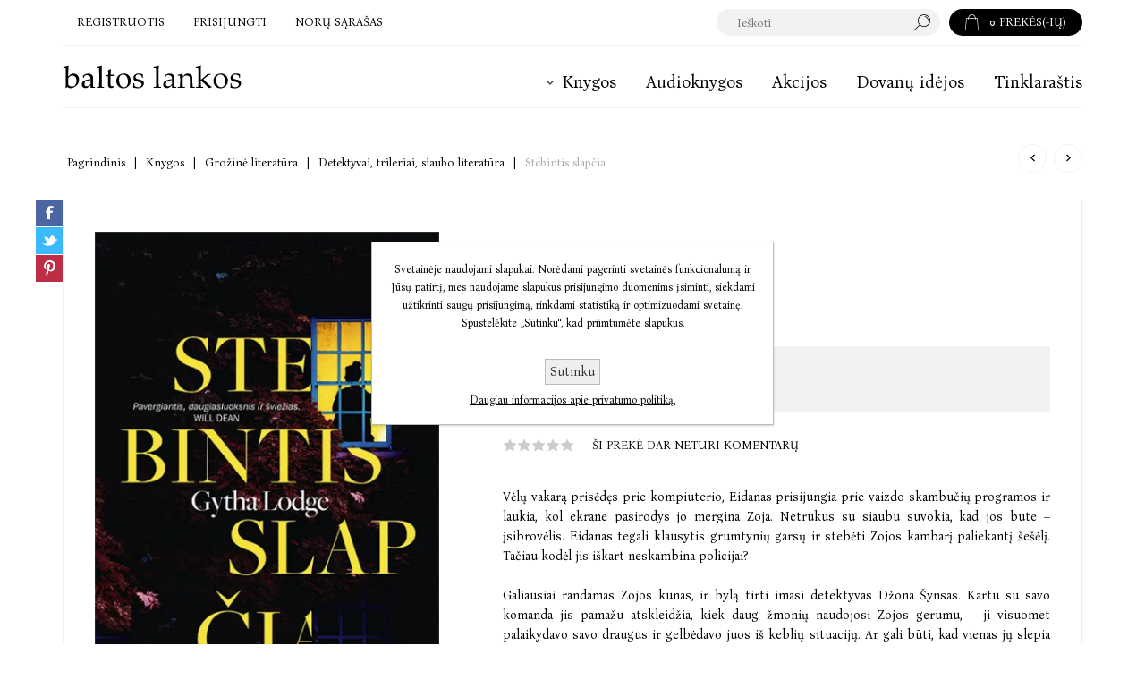

--- FILE ---
content_type: text/html; charset=utf-8
request_url: https://www.baltoslankos.lt/stebintis-slapcia
body_size: 99586
content:
<!DOCTYPE html>
<html lang="lt"  class="html-product-details-page">
<head>
    <title>Stebintis slapčia | Knygos internetu | baltos lankos</title>
    <meta http-equiv="Content-type" content="text/html;charset=UTF-8" />
    <meta name="description" content="Vėlų vakarą prisėdęs prie kompiuterio, Eidanas prisijungia prie vaizdo skambučių programos ir laukia, kol ekrane pasirodys jo mergina Zoja. Netrukus su siaubu " />
    <meta name="keywords" content="" />
    <meta name="generator" content="nopCommerce" />
    <meta name="viewport" content="width=device-width, initial-scale=1.0, user-scalable=0, minimum-scale=1.0, maximum-scale=1.0" />
    <link rel="preload" as="font" href="/Themes/Pacific/Content/fonts/pacific.woff" crossorigin>
    <link href="https://fonts.googleapis.com/css2?family=Bona+Nova:wght@400&display=swap" rel="stylesheet">
    <meta property="og:type" content="product" />
<meta property="og:title" content="Stebintis slapčia" />
<meta property="og:description" content="Vėlų vakarą prisėdęs prie kompiuterio, Eidanas prisijungia prie vaizdo skambučių programos ir laukia, kol ekrane pasirodys jo mergina Zoja. Netrukus su siaubu " />
<meta property="og:image" content="https://baltoslankosprod.blob.core.windows.net/images/0003228_stebintis-slapcia_625.webp" />
<meta property="og:image:url" content="https://baltoslankosprod.blob.core.windows.net/images/0003228_stebintis-slapcia_625.webp" />
<meta property="og:url" content="https://www.baltoslankos.lt/stebintis-slapcia" />
<meta property="og:site_name" content="Baltos lankos" />
<meta property="twitter:card" content="summary" />
<meta property="twitter:site" content="Baltos lankos" />
<meta property="twitter:title" content="Stebintis slapčia" />
<meta property="twitter:description" content="Vėlų vakarą prisėdęs prie kompiuterio, Eidanas prisijungia prie vaizdo skambučių programos ir laukia, kol ekrane pasirodys jo mergina Zoja. Netrukus su siaubu " />
<meta property="twitter:image" content="https://baltoslankosprod.blob.core.windows.net/images/0003228_stebintis-slapcia_625.webp" />
<meta property="twitter:url" content="https://www.baltoslankos.lt/stebintis-slapcia" />

    


    

<style>

    .product-details-page .full-description {
        display: none;
    }
    .product-details-page .ui-tabs .full-description {
        display: block;
    }
    .product-details-page .tabhead-full-description {
        display: none;
    }
    

    .product-details-page .product-specs-box {
        display: none;
    }
    .product-details-page .ui-tabs .product-specs-box {
        display: block;
    }
    .product-details-page .ui-tabs .product-specs-box .title {
        display: none;
    }
    

    .product-details-page .product-no-reviews,
    .product-details-page .product-review-links {
        display: none;
    }
    </style><script src="/Plugins/FoxNetSoft.GoogleEnhancedEcommerce/Scripts/googleeehelper.js"></script>
<script>
window.dataLayer = window.dataLayer || [];
var GEE_productImpressions = GEE_productImpressions || [];
var GEE_productDetails = GEE_productDetails || [];
var GEE_cartproducts = GEE_cartproducts || [];
var GEE_wishlistproducts = GEE_wishlistproducts || [];
GEE_productImpressions = [
{
  'name': 'Ji vis dar laukia',
  'id': '9786094793417',
  'price': '4.34',
  'brand': 'Gytha Lodge',
  'category': 'Detektyvai, trileriai, siaubo literatūra',
  'list': 'JCarousel',
  'position': 1,
  'productId': 1379
}];
GEE_productDetails = [{
  'name': 'Stebintis slapčia',
  'id': '9786094795374',
  'price': '3.85',
  'brand': 'Gytha Lodge',
  'category': 'Detektyvai, trileriai, siaubo literatūra',
  'productId': 1756
}];
dataLayer.push({
'ecommerce': {
'detail': {
'actionField': {
'list': 'product'
},
'products': GEE_productDetails
},
'currencyCode': 'EUR',
'impressions': GEE_productImpressions
}
});
</script>
<!-- Google Tag Manager -->
<script async src="https://www.googletagmanager.com/gtag/js?id="></script>
<script>window.dataLayer = window.dataLayer || []; function gtag(){dataLayer.push(arguments);} gtag('js', new Date()); gtag('config', '');
gtag('config', 'AW-802149662');
</script>
<!-- End Google Tag Manager -->
<!-- HotJar -->
<script>
    (function(h,o,t,j,a,r){
        h.hj=h.hj||function(){(h.hj.q=h.hj.q||[]).push(arguments)};
        h._hjSettings={hjid:3813267,hjsv:6};
        a=o.getElementsByTagName('head')[0];
        r=o.createElement('script');r.async=1;
        r.src=t+h._hjSettings.hjid+j+h._hjSettings.hjsv;
        a.appendChild(r);
    })(window,document,'https://static.hotjar.com/c/hotjar-','.js?sv=');
</script>
<!-- End HotJar -->

<!-- NS Google Tag Manager (script) -->
                                        <script>
                                        window.dataLayer = window.dataLayer || []; 
                                        dataLayer.push({event: 'view_item',
                            'currency': 'EUR',
                            'items': [{ 
                            'id': '1756',
                            'sku': '978609479537',
                            'name': 'Stebintis slapčia',
                            'category': '!!!Popierinės knygos',
                            'price': '3.67',
                            'quantity': '1'}]});
                                      </script>
                                      <script>
                                            (function(w,d,s,l,i){w[l]=w[l]||[];w[l].push({'gtm.start': new Date().getTime(),event:'gtm.js'});
                                            var f=d.getElementsByTagName(s)[0], j=d.createElement(s),dl=l!='dataLayer'?'&l='+l:'';
                                            j.async=true;j.src= 'https://www.googletagmanager.com/gtm.js?id='+i+dl;f.parentNode.insertBefore(j,f); })
                                            (window,document,'script','dataLayer','GTM-WB9X88G7');
                                      </script>




    



    <link href="/bundles/4hhjgrzapuns5d1c7eyq1_3iso8_0w0fxnz8psq4-6q.min.css" rel="stylesheet" type="text/css" />

    
    <link rel="canonical" href="https://www.baltoslankos.lt/stebintis-slapcia" />

    
    
    <link rel="shortcut icon" href="\icons\icons_0\favicon.ico">
    
    <!--Powered by nopCommerce - https://www.nopCommerce.com-->
<script type="text/javascript">!function(T,l,y){var S=T.location,k="script",D="instrumentationKey",C="ingestionendpoint",I="disableExceptionTracking",E="ai.device.",b="toLowerCase",w="crossOrigin",N="POST",e="appInsightsSDK",t=y.name||"appInsights";(y.name||T[e])&&(T[e]=t);var n=T[t]||function(d){var g=!1,f=!1,m={initialize:!0,queue:[],sv:"5",version:2,config:d};function v(e,t){var n={},a="Browser";return n[E+"id"]=a[b](),n[E+"type"]=a,n["ai.operation.name"]=S&&S.pathname||"_unknown_",n["ai.internal.sdkVersion"]="javascript:snippet_"+(m.sv||m.version),{time:function(){var e=new Date;function t(e){var t=""+e;return 1===t.length&&(t="0"+t),t}return e.getUTCFullYear()+"-"+t(1+e.getUTCMonth())+"-"+t(e.getUTCDate())+"T"+t(e.getUTCHours())+":"+t(e.getUTCMinutes())+":"+t(e.getUTCSeconds())+"."+((e.getUTCMilliseconds()/1e3).toFixed(3)+"").slice(2,5)+"Z"}(),iKey:e,name:"Microsoft.ApplicationInsights."+e.replace(/-/g,"")+"."+t,sampleRate:100,tags:n,data:{baseData:{ver:2}}}}var h=d.url||y.src;if(h){function a(e){var t,n,a,i,r,o,s,c,u,p,l;g=!0,m.queue=[],f||(f=!0,t=h,s=function(){var e={},t=d.connectionString;if(t)for(var n=t.split(";"),a=0;a<n.length;a++){var i=n[a].split("=");2===i.length&&(e[i[0][b]()]=i[1])}if(!e[C]){var r=e.endpointsuffix,o=r?e.location:null;e[C]="https://"+(o?o+".":"")+"dc."+(r||"services.visualstudio.com")}return e}(),c=s[D]||d[D]||"",u=s[C],p=u?u+"/v2/track":d.endpointUrl,(l=[]).push((n="SDK LOAD Failure: Failed to load Application Insights SDK script (See stack for details)",a=t,i=p,(o=(r=v(c,"Exception")).data).baseType="ExceptionData",o.baseData.exceptions=[{typeName:"SDKLoadFailed",message:n.replace(/\./g,"-"),hasFullStack:!1,stack:n+"\nSnippet failed to load ["+a+"] -- Telemetry is disabled\nHelp Link: https://go.microsoft.com/fwlink/?linkid=2128109\nHost: "+(S&&S.pathname||"_unknown_")+"\nEndpoint: "+i,parsedStack:[]}],r)),l.push(function(e,t,n,a){var i=v(c,"Message"),r=i.data;r.baseType="MessageData";var o=r.baseData;return o.message='AI (Internal): 99 message:"'+("SDK LOAD Failure: Failed to load Application Insights SDK script (See stack for details) ("+n+")").replace(/\"/g,"")+'"',o.properties={endpoint:a},i}(0,0,t,p)),function(e,t){if(JSON){var n=T.fetch;if(n&&!y.useXhr)n(t,{method:N,body:JSON.stringify(e),mode:"cors"});else if(XMLHttpRequest){var a=new XMLHttpRequest;a.open(N,t),a.setRequestHeader("Content-type","application/json"),a.send(JSON.stringify(e))}}}(l,p))}function i(e,t){f||setTimeout(function(){!t&&m.core||a()},500)}var e=function(){var n=l.createElement(k);n.src=h;var e=y[w];return!e&&""!==e||"undefined"==n[w]||(n[w]=e),n.onload=i,n.onerror=a,n.onreadystatechange=function(e,t){"loaded"!==n.readyState&&"complete"!==n.readyState||i(0,t)},n}();y.ld<0?l.getElementsByTagName("head")[0].appendChild(e):setTimeout(function(){l.getElementsByTagName(k)[0].parentNode.appendChild(e)},y.ld||0)}try{m.cookie=l.cookie}catch(p){}function t(e){for(;e.length;)!function(t){m[t]=function(){var e=arguments;g||m.queue.push(function(){m[t].apply(m,e)})}}(e.pop())}var n="track",r="TrackPage",o="TrackEvent";t([n+"Event",n+"PageView",n+"Exception",n+"Trace",n+"DependencyData",n+"Metric",n+"PageViewPerformance","start"+r,"stop"+r,"start"+o,"stop"+o,"addTelemetryInitializer","setAuthenticatedUserContext","clearAuthenticatedUserContext","flush"]),m.SeverityLevel={Verbose:0,Information:1,Warning:2,Error:3,Critical:4};var s=(d.extensionConfig||{}).ApplicationInsightsAnalytics||{};if(!0!==d[I]&&!0!==s[I]){var c="onerror";t(["_"+c]);var u=T[c];T[c]=function(e,t,n,a,i){var r=u&&u(e,t,n,a,i);return!0!==r&&m["_"+c]({message:e,url:t,lineNumber:n,columnNumber:a,error:i}),r},d.autoExceptionInstrumented=!0}return m}(y.cfg);function a(){y.onInit&&y.onInit(n)}(T[t]=n).queue&&0===n.queue.length?(n.queue.push(a),n.trackPageView({})):a()}(window,document,{
src: "https://js.monitor.azure.com/scripts/b/ai.2.min.js", // The SDK URL Source
crossOrigin: "anonymous", 
cfg: { // Application Insights Configuration
    connectionString: 'InstrumentationKey=0b0340b2-4f57-4a72-bced-996cd7625c60;IngestionEndpoint=https://westeurope-5.in.applicationinsights.azure.com/;LiveEndpoint=https://westeurope.livediagnostics.monitor.azure.com/;ApplicationId=85f8c133-07e1-493d-a6bb-9c5472051289'
}});</script></head>
<body class="product-details-page-body">
    
<!-- Google Tag Manager (noscript) -->
<noscript><iframe src="https://www.googletagmanager.com/ns.html?id=" height="0" width="0" style="display:none;visibility:hidden"></iframe></noscript>
<!-- End Google Tag Manager (noscript) -->
<!-- NS Google Tag Manager (noscript) -->
                                        <noscript><iframe src="https://www.googletagmanager.com/ns.html?id=GTM-WB9X88G7"
                                        height="0" width="0" style="display:none;visibility:hidden"></iframe></noscript>
                                        <!-- End Google Tag Manager (noscript) -->





<div class="ajax-loading-block-window" style="display: none">
</div>
<div id="dialog-notifications-success" title="Pranešimas" style="display:none;">
</div>
<div id="dialog-notifications-error" title="Klaida" style="display:none;">
</div>
<div id="dialog-notifications-warning" title="Įspėjimas" style="display:none;">
</div>
<div id="bar-notification" class="bar-notification-container" data-close="Uždaryti">
</div>



<!--[if lte IE 8]>
    <div style="clear:both;height:59px;text-align:center;position:relative;">
        <a href="http://www.microsoft.com/windows/internet-explorer/default.aspx" target="_blank">
            <img src="/Themes/Pacific/Content/img/ie_warning.jpg" height="42" width="820" alt="You are using an outdated browser. For a faster, safer browsing experience, upgrade for free today." />
        </a>
    </div>
<![endif]-->


<div class="master-wrapper-page">
    <div class="header">
    
    <div class="responsive-strip">
        <div class="responsive-logo-wrapper">
            



<a href="/" class="logo">


<img alt="Baltos lankos" src="https://baltoslankosprod.blob.core.windows.net/images/0002925_bll_logo.svg" /></a>
        </div>
    </div>
    <div class="header-upper">
        <div class="header-selectors-wrapper">
            
            
            
            
        </div>
        <div class="header-links-wrapper">
            <div class="header-links">
                



        <div class="hedar-links-item">
            <a href="/register" class="ico-register">Registruotis</a>
        </div>
    <div class="hedar-links-item">
        <a href="/login" class="ico-login">Prisijungti</a>
    </div>
    <div class="hedar-links-item">
        <a href="/wishlist" class="ico-wishlist">
            <span class="wishlist-label">Norų sąrašas</span>

        </a>
    </div>



            </div>
        </div>
        <div class="header-flyout-cart">
            <div class="mobile-flyout-cart-toggle" title="Uždaryti">
                <span class="first"></span>
                <span class="second"></span>
            </div>
            
<div class="flyout-cart-wrapper" data-flyoutCartUrl="/PacificTheme/FlyoutShoppingCart">
    <div id="topcartlink" class="flyout-cart-link" title="Prekių krepšelis">
        <a href="/cart" class="ico-cart no-items-in-cart">
            <span class="cart-qty-number-mobile">0</span>
            <span class="cart-qty-number-desktop">
                <strong>0</strong> Prekės(-ių)
                
            </span>
            <span class="cart-qty sub-total"></span>
        </a>        
    </div>
    <div id="flyout-cart" class="flyout-cart">
        <div class="mini-shopping-cart">
            <div class="count no-items-in-cart">
Jūsų prekių krepšelis tuščias            </div>
        </div>
    </div>
</div>
        </div>
        <div class="search-box store-search-box">
            <form method="get" id="small-search-box-form" action="/search">
        <input type="text" class="search-box-text" id="small-searchterms" autocomplete="off" name="q" placeholder="Ieškoti" aria-label="Ieškoti parduotuvėje" />



<input type="hidden" class="instantSearchResourceElement"
       data-highlightFirstFoundElement="true"
       data-minKeywordLength="3"
       data-defaultProductSortOption="15"
       data-instantSearchUrl="/instantSearchFor"
       data-searchPageUrl="/search"
       data-searchInProductDescriptions="false"
       data-numberOfVisibleProducts="10"
       data-noResultsResourceText="Rezultatų nėra"/>

        <button type="submit" class="button-1 search-box-button">Paieška</button>
            
</form>
            <div class="search-box-opener">Paieška</div>
        </div>
        
    </div>
    <div class="header-lower">
        <div class="header-logo">
            



<a href="/" class="logo">


<img alt="Baltos lankos" src="https://baltoslankosprod.blob.core.windows.net/images/0002925_bll_logo.svg" /></a>
        </div>
        <div class="header-menu">
            <div class="menu-button">
                <div class="menu-open" title="Menu">
                    <span class="menu-icon-line"></span>
                    <span class="menu-icon-line"></span>
                    <span class="menu-icon-line"></span>
                </div>
                <div class="menu-close" title="Uždaryti"></div>
            </div>
            <div class="menu-header">
                



        <div class="hedar-links-item">
            <a href="/register" class="ico-register">Registruotis</a>
        </div>
    <div class="hedar-links-item">
        <a href="/login" class="ico-login">Prisijungti</a>
    </div>
    <div class="hedar-links-item">
        <a href="/wishlist" class="ico-wishlist">
            <span class="wishlist-label">Norų sąrašas</span>

        </a>
    </div>



                
                
                
            </div>
            <div class="menu-body">



    <ul class="mega-menu"
        data-isRtlEnabled="false"
        data-enableClickForDropDown="false">



<li class="has-sublist with-dropdown-in-grid">
        <a class="with-subcategories" href="/knygos"><span>Knygos</span></a>

        <div class="dropdown categories fullWidth boxes-4">
            <div class="row-wrapper">
                <div class="row"><div class="box">
                <div class="title">
                        <a href="/greitoji-paieska-2" title="Greitoji paie&#x161;ka"><span>Greitoji paieška</span></a>
                    </div>
                <div class="wrapper">
                        <ul class="subcategories">
                                <li class="subcategory-item">
                                    <a href="/naujienos" title="Naujienos"><span>Naujienos</span></a>
                                </li>
                                <li class="subcategory-item">
                                    <a href="/netrukus-pasirodys-4" title="Netrukus pasirodys"><span>Netrukus pasirodys</span></a>
                                </li>
                                <li class="subcategory-item">
                                    <a href="/akcijos-ir-pasiulymai4" title="Akcijos ir pasi&#x16B;lymai"><span>Akcijos ir pasiūlymai</span></a>
                                </li>
                                <li class="subcategory-item">
                                    <a href="/bestseleriai" title="Bestseleriai"><span>Bestseleriai</span></a>
                                </li>
                                <li class="subcategory-item">
                                    <a href="/ivertintos-apdovanojimais" title="Premijuotos ir nominuotos"><span>Premijuotos ir nominuotos</span></a>
                                </li>
                        </ul>
                </div>
                </div><div class="box">
                <div class="title">
                        <a href="/formatas" title="Formatas"><span>Formatas</span></a>
                    </div>
                <div class="wrapper">
                        <ul class="subcategories">
                                <li class="subcategory-item">
                                    <a href="/popierines-knygos" title="Popierin&#x117;s knygos"><span>Popierinės knygos</span></a>
                                </li>
                                <li class="subcategory-item">
                                    <a href="/elektronines-knygos-2" title="Elektronin&#x117;s knygos"><span>Elektroninės knygos</span></a>
                                </li>
                                <li class="subcategory-item">
                                    <a href="/audioknygos" title="Audioknygos"><span>Audioknygos</span></a>
                                </li>
                        </ul>
                </div>
                </div><div class="box">
                <div class="title">
                        <a href="/kategorijos" title="Kategorijos"><span>Kategorijos</span></a>
                    </div>
                <div class="wrapper">
                        <ul class="subcategories">
                                <li class="subcategory-item">
                                    <a href="/grozine-literatura" title="Gro&#x17E;in&#x117; literat&#x16B;ra"><span>Grožinė literatūra</span></a>
                                </li>
                                <li class="subcategory-item">
                                    <a href="/negrozine-proza-ese-publicistika" title="Negro&#x17E;in&#x117; literat&#x16B;ra"><span>Negrožinė literatūra</span></a>
                                </li>
                                <li class="subcategory-item">
                                    <a href="/literatura-vaikams" title="Literat&#x16B;ra vaikams ir jaunimui"><span>Literatūra vaikams ir jaunimui</span></a>
                                </li>
                        </ul>
                </div>
                </div><div class="box">
                <div class="title">
                        <a href="/pasaulines-tendencijos" title="Pasaulin&#x117;s tendencijos"><span>Pasaulinės tendencijos</span></a>
                    </div>
                <div class="wrapper">
                        <ul class="subcategories">
                                <li class="subcategory-item">
                                    <a href="/lgbtq-knygos" title="LGBTQ&#x2B; knygos"><span>LGBTQ+ knygos</span></a>
                                </li>
                                <li class="subcategory-item">
                                    <a href="/japonu-japonijos-literatura" title="Japon&#x173;, Japonijos literat&#x16B;ra"><span>Japonų, Japonijos literatūra</span></a>
                                </li>
                                <li class="subcategory-item">
                                    <a href="/pietu-korejieciu-pietu-korejos-literatura" title="Piet&#x173; kor&#x117;jie&#x10D;i&#x173;, Piet&#x173; Kor&#x117;jos literat&#x16B;ra"><span>Pietų korėjiečių, Pietų Korėjos literatūra</span></a>
                                </li>
                        </ul>
                </div>
                </div></div>
            </div>

        </div>
</li>

<li class=" ">

    <a href="/audioknygos" class="" title="Audioknygos" ><span> Audioknygos</span></a>

</li>



<li class=" ">

    <a href="/pasiulymai" class="" title="Akcijos" ><span> Akcijos</span></a>

</li>



<li class=" ">

    <a href="/dovanu-idejos" class="" title="Dovan&#x173; id&#x117;jos" ><span> Dovanų idėjos</span></a>

</li>



<li class=" ">

    <a href="/blog" class="" title="Tinklara&#x161;tis" ><span> Tinklaraštis</span></a>

</li>


        
    </ul>
    <div class="menu-title"><span>Menu</span></div>
    <ul class="mega-menu-responsive">


<li class="has-sublist">
        <a class="with-subcategories" href="/knygos"><span>Knygos</span></a>

        <div class="plus-button"></div>
        <div class="sublist-wrap">
            <ul class="sublist">
                <li class="back-button">
                    <span>Atgal</span>
                </li>
                
        <li class="has-sublist">
            <a href="/greitoji-paieska-2" title="Greitoji paie&#x161;ka" class="with-subcategories"><span>Greitoji paie&#x161;ka</span></a>
            <div class="plus-button"></div>
            <div class="sublist-wrap">
                <ul class="sublist">
                    <li class="back-button">
                        <span>Atgal</span>
                    </li>
                    
        <li>
            <a class="lastLevelCategory" href="/naujienos" title="Naujienos"><span>Naujienos</span></a>
        </li>
        <li>
            <a class="lastLevelCategory" href="/netrukus-pasirodys-4" title="Netrukus pasirodys"><span>Netrukus pasirodys</span></a>
        </li>
        <li class="has-sublist">
            <a href="/akcijos-ir-pasiulymai4" title="Akcijos ir pasi&#x16B;lymai" class="with-subcategories"><span>Akcijos ir pasi&#x16B;lymai</span></a>
            <div class="plus-button"></div>
            <div class="sublist-wrap">
                <ul class="sublist">
                    <li class="back-button">
                        <span>Atgal</span>
                    </li>
                    
        <li>
            <a class="lastLevelCategory" href="/knygos-su-nuolaida" title="Knygos su nuolaida"><span>Knygos su nuolaida</span></a>
        </li>


                </ul>
            </div>
        </li>
        <li>
            <a class="lastLevelCategory" href="/bestseleriai" title="Bestseleriai"><span>Bestseleriai</span></a>
        </li>
        <li>
            <a class="lastLevelCategory" href="/ivertintos-apdovanojimais" title="Premijuotos ir nominuotos"><span>Premijuotos ir nominuotos</span></a>
        </li>


                </ul>
            </div>
        </li>
        <li class="has-sublist">
            <a href="/formatas" title="Formatas" class="with-subcategories"><span>Formatas</span></a>
            <div class="plus-button"></div>
            <div class="sublist-wrap">
                <ul class="sublist">
                    <li class="back-button">
                        <span>Atgal</span>
                    </li>
                    
        <li>
            <a class="lastLevelCategory" href="/popierines-knygos" title="Popierin&#x117;s knygos"><span>Popierin&#x117;s knygos</span></a>
        </li>
        <li>
            <a class="lastLevelCategory" href="/elektronines-knygos-2" title="Elektronin&#x117;s knygos"><span>Elektronin&#x117;s knygos</span></a>
        </li>
        <li>
            <a class="lastLevelCategory" href="/audioknygos" title="Audioknygos"><span>Audioknygos</span></a>
        </li>


                </ul>
            </div>
        </li>
        <li class="has-sublist">
            <a href="/kategorijos" title="Kategorijos" class="with-subcategories"><span>Kategorijos</span></a>
            <div class="plus-button"></div>
            <div class="sublist-wrap">
                <ul class="sublist">
                    <li class="back-button">
                        <span>Atgal</span>
                    </li>
                    
        <li class="has-sublist">
            <a href="/grozine-literatura" title="Gro&#x17E;in&#x117; literat&#x16B;ra" class="with-subcategories"><span>Gro&#x17E;in&#x117; literat&#x16B;ra</span></a>
            <div class="plus-button"></div>
            <div class="sublist-wrap">
                <ul class="sublist">
                    <li class="back-button">
                        <span>Atgal</span>
                    </li>
                    
        <li>
            <a class="lastLevelCategory" href="/rimtoji-literatura" title="Rimtoji literat&#x16B;ra"><span>Rimtoji literat&#x16B;ra</span></a>
        </li>
        <li>
            <a class="lastLevelCategory" href="/trumpoji-proza-poezija-drama" title="Trumpoji proza, poezija, drama"><span>Trumpoji proza, poezija, drama</span></a>
        </li>


                </ul>
            </div>
        </li>
        <li class="has-sublist">
            <a href="/negrozine-proza-ese-publicistika" title="Negro&#x17E;in&#x117; literat&#x16B;ra" class="with-subcategories"><span>Negro&#x17E;in&#x117; literat&#x16B;ra</span></a>
            <div class="plus-button"></div>
            <div class="sublist-wrap">
                <ul class="sublist">
                    <li class="back-button">
                        <span>Atgal</span>
                    </li>
                    
        <li class="has-sublist">
            <a href="/mokslas" title="Kiti mokslai" class="with-subcategories"><span>Kiti mokslai</span></a>
            <div class="plus-button"></div>
            <div class="sublist-wrap">
                <ul class="sublist">
                    <li class="back-button">
                        <span>Atgal</span>
                    </li>
                    
        <li>
            <a class="lastLevelCategory" href="/lingvistika-ir-literaturos-studijos" title="Lingvistika ir literat&#x16B;ros studijos"><span>Lingvistika ir literat&#x16B;ros studijos</span></a>
        </li>


                </ul>
            </div>
        </li>
        <li>
            <a class="lastLevelCategory" href="/biografijos-atsiminimai-tikros-istorijos" title="Atsiminimai, biografijos, es&#x117; ir tikros istorijos"><span>Atsiminimai, biografijos, es&#x117; ir tikros istorijos</span></a>
        </li>
        <li>
            <a class="lastLevelCategory" href="/populiarioji-psichologija-saviugda" title="Populiarioji psichologija, saviugda"><span>Populiarioji psichologija, saviugda</span></a>
        </li>
        <li>
            <a class="lastLevelCategory" href="/seima-ir-sveikata" title="Sveikata, gro&#x17E;is, sportas"><span>Sveikata, gro&#x17E;is, sportas</span></a>
        </li>
        <li>
            <a class="lastLevelCategory" href="/verslas-finansai-karjera" title="Verslas, ekonomika, karjera"><span>Verslas, ekonomika, karjera</span></a>
        </li>
        <li>
            <a class="lastLevelCategory" href="/zinynai-enciklopedijos-zodynai" title="&#x17D;inynai, enciklopedijos, &#x17E;odynai"><span>&#x17D;inynai, enciklopedijos, &#x17E;odynai</span></a>
        </li>
        <li>
            <a class="lastLevelCategory" href="/religija-filosofija" title="Religija, filosofija"><span>Religija, filosofija</span></a>
        </li>
        <li>
            <a class="lastLevelCategory" href="/tevams" title="T&#x117;vams"><span>T&#x117;vams</span></a>
        </li>


                        <li>
                            <a class="view-all" href="/negrozine-proza-ese-publicistika" title="Peržiūrėti viską">
                                <span>Peržiūrėti viską</span>
                            </a>
                        </li>
                </ul>
            </div>
        </li>
        <li>
            <a class="lastLevelCategory" href="/literatura-vaikams" title="Literat&#x16B;ra vaikams ir jaunimui"><span>Literat&#x16B;ra vaikams ir jaunimui</span></a>
        </li>


                </ul>
            </div>
        </li>
        <li class="has-sublist">
            <a href="/pasaulines-tendencijos" title="Pasaulin&#x117;s tendencijos" class="with-subcategories"><span>Pasaulin&#x117;s tendencijos</span></a>
            <div class="plus-button"></div>
            <div class="sublist-wrap">
                <ul class="sublist">
                    <li class="back-button">
                        <span>Atgal</span>
                    </li>
                    
        <li>
            <a class="lastLevelCategory" href="/lgbtq-knygos" title="LGBTQ&#x2B; knygos"><span>LGBTQ&#x2B; knygos</span></a>
        </li>
        <li>
            <a class="lastLevelCategory" href="/japonu-japonijos-literatura" title="Japon&#x173;, Japonijos literat&#x16B;ra"><span>Japon&#x173;, Japonijos literat&#x16B;ra</span></a>
        </li>
        <li>
            <a class="lastLevelCategory" href="/pietu-korejieciu-pietu-korejos-literatura" title="Piet&#x173; kor&#x117;jie&#x10D;i&#x173;, Piet&#x173; Kor&#x117;jos literat&#x16B;ra"><span>Piet&#x173; kor&#x117;jie&#x10D;i&#x173;, Piet&#x173; Kor&#x117;jos literat&#x16B;ra</span></a>
        </li>


                </ul>
            </div>
        </li>

            </ul>
        </div>

</li>

<li class=" ">

    <a href="/audioknygos" class="" title="Audioknygos" ><span> Audioknygos</span></a>

</li>



<li class=" ">

    <a href="/pasiulymai" class="" title="Akcijos" ><span> Akcijos</span></a>

</li>



<li class=" ">

    <a href="/dovanu-idejos" class="" title="Dovan&#x173; id&#x117;jos" ><span> Dovanų idėjos</span></a>

</li>



<li class=" ">

    <a href="/blog" class="" title="Tinklara&#x161;tis" ><span> Tinklaraštis</span></a>

</li>


        
    </ul>
            </div>
        </div>
    </div>
    
</div>
    
    <div class="overlayOffCanvas"></div>
    <div class="master-wrapper-content">
        



<div class="ajaxCartInfo" data-getAjaxCartButtonUrl="/NopAjaxCart/GetAjaxCartButtonsAjax"
     data-productPageAddToCartButtonSelector=".add-to-cart-button"
     data-productBoxAddToCartButtonSelector=".product-box-add-to-cart-button"
     data-productBoxProductItemElementSelector=".product-item"
     data-useNopNotification="False"
     data-nopNotificationCartResource="Prek&#x117; &#x12F;d&#x117;ta &#x12F; &lt;a href=&quot;/cart&quot;&gt;preki&#x173; krep&#x161;el&#x12F;&lt;/a&gt;"
     data-nopNotificationWishlistResource="Prek&#x117; &#x12F;traukta &#x12F; &lt;a href=&quot;/wishlist&quot;&gt;nor&#x173; s&#x105;ra&#x161;&#x105;&lt;/a&gt;"
     data-enableOnProductPage="True"
     data-enableOnCatalogPages="True"
     data-miniShoppingCartQuatityFormattingResource="({0})"
     data-miniWishlistQuatityFormattingResource="({0})"
     data-addToWishlistButtonSelector=".add-to-wishlist-button">
</div>

<input id="addProductVariantToCartUrl" name="addProductVariantToCartUrl" type="hidden" value="/AddProductFromProductDetailsPageToCartAjax" />
<input id="addProductToCartUrl" name="addProductToCartUrl" type="hidden" value="/AddProductToCartAjax" />
<input id="miniShoppingCartUrl" name="miniShoppingCartUrl" type="hidden" value="/MiniShoppingCart" />
<input id="flyoutShoppingCartUrl" name="flyoutShoppingCartUrl" type="hidden" value="/NopAjaxCartFlyoutShoppingCart" />
<input id="checkProductAttributesUrl" name="checkProductAttributesUrl" type="hidden" value="/CheckIfProductOrItsAssociatedProductsHasAttributes" />
<input id="getMiniProductDetailsViewUrl" name="getMiniProductDetailsViewUrl" type="hidden" value="/GetMiniProductDetailsView" />
<input id="flyoutShoppingCartPanelSelector" name="flyoutShoppingCartPanelSelector" type="hidden" value=".flyout-cart-wrapper" />
<input id="shoppingCartMenuLinkSelector" name="shoppingCartMenuLinkSelector" type="hidden" value=".cart-qty-number-mobile, .cart-qty-number-desktop strong" />
<input id="wishlistMenuLinkSelector" name="wishlistMenuLinkSelector" type="hidden" value=".wishlist-qty" />





<div id="product-ribbon-info" data-productid="1756"
     data-productboxselector=".product-item, .item-holder"
     data-productboxpicturecontainerselector=".picture, .item-picture"
     data-productpagepicturesparentcontainerselector=".product-essential"
     data-productpagebugpicturecontainerselector=".picture"
     data-retrieveproductribbonsurl="/RetrieveProductRibbons">
</div>


<div class="quickViewData" data-productselector=".product-item"
     data-productselectorchild=".buttons"
     data-retrievequickviewurl="/quickviewdata"
     data-quickviewbuttontext="Greitoji peržiūra"
     data-quickviewbuttontitle="Greitoji peržiūra"
     data-isquickviewpopupdraggable="True"
     data-enablequickviewpopupoverlay="True"
     data-accordionpanelsheightstyle="content"
     data-getquickviewbuttonroute="/getquickviewbutton">
</div>
        
        <div class="master-column-wrapper">
            




<div class="center-1">
    
    



<div class="page product-details-page product-page-layout-one">
    <div class="page-body container">
        
            <div class="product-details-top">
                    <div class="breadcrumb">
            <ul itemscope itemtype="http://schema.org/BreadcrumbList">
                
                <li>
                    <span>
                        <a href="/">
                            <span>Pagrindinis</span>
                        </a>
                    </span>
                    <span class="delimiter">|</span>
                </li>
                    <li itemprop="itemListElement" itemscope itemtype="http://schema.org/ListItem">
                        <a href="/knygos" itemprop="item">
                            <span itemprop="name">Knygos</span>
                        </a>
                        <span class="delimiter">|</span>
                        <meta itemprop="position" content="1" />
                    </li>
                    <li itemprop="itemListElement" itemscope itemtype="http://schema.org/ListItem">
                        <a href="/grozine-literatura" itemprop="item">
                            <span itemprop="name">Grožinė literatūra</span>
                        </a>
                        <span class="delimiter">|</span>
                        <meta itemprop="position" content="2" />
                    </li>
                    <li itemprop="itemListElement" itemscope itemtype="http://schema.org/ListItem">
                        <a href="/trileriai-detektyvai" itemprop="item">
                            <span itemprop="name">Detektyvai, trileriai, siaubo literatūra</span>
                        </a>
                        <span class="delimiter">|</span>
                        <meta itemprop="position" content="3" />
                    </li>
                
                <li itemprop="itemListElement" itemscope itemtype="http://schema.org/ListItem">
                    <strong class="current-item" itemprop="name">Stebintis slapčia</strong>
                    <span itemprop="item" itemscope itemtype="http://schema.org/Thing" 
                          id="/stebintis-slapcia">
                    </span>
                    <meta itemprop="position" content="4" />
                    
                </li>
            </ul>
    </div>

                <div class="prev-next-product">
        <div class="previous-product">
            <a href="/regimybes" title="Regimyb&#x117;s"><span class="previous-product-label">Ankstesnis</span><span class="previous-product-title">Regimyb&#x117;s</span></a>
        </div>

        <div class="next-product">
            <a href="/maginio-mastymo-metai" title="Maginio m&#x105;stymo metai"><span class="next-product-label">Kitas</span><span class="next-product-title">Maginio m&#x105;stymo metai</span></a>
        </div>
</div>
            </div>
        <form method="post" id="product-details-form" action="/stebintis-slapcia">





<!--Microdata-->
<div  itemscope itemtype="http://schema.org/Book http://schema.org/Product">
    <meta itemprop="name" content="Stebintis slapčia" />
    <meta itemprop="sku" content="9786094795374" />
    <meta itemprop="gtin" content="9786094795374" />
    <meta itemprop="mpn" />
    <meta itemprop="image" content="https://baltoslankosprod.blob.core.windows.net/images/0003228_stebintis-slapcia_625.webp" />

            <div itemprop="author" itemscope itemtype="https://schema.org/Person">
                <meta itemprop="name" content="Gytha Lodge" />
            </div>
                    <meta itemprop="bookFormat" content="Hardcover"
                           />
                    <meta itemprop="numberOfPages" content="400"
                           />
                <div itemprop="translator"
                      itemscope itemtype="https://schema.org/Person" >
                        <meta itemprop="name" content="Almantė Rimavičienė"
                               />
                </div>
                    <meta itemprop="datePublished" content="2022-01-26"
                           />
                    <meta itemprop="translationOfWork" content="Watching From the Dark"
                           itemscope itemtype="https://schema.org/CreativeWork"  />
                    <meta itemprop="isbn" content="9786094795374"
                           />
<div itemprop="description" style="display: none;">Vėlų vakarą prisėdęs prie kompiuterio, Eidanas prisijungia prie vaizdo skambučių programos ir laukia, kol ekrane pasirodys jo mergina Zoja. Netrukus su siaubu suvokia, kad jos bute – įsibrovėlis. Eidanas tegali klausytis grumtynių garsų ir stebėti Zojos kambarį paliekantį šešėlį. Tačiau kodėl jis iškart neskambina policijai?Galiausiai randamas Zojos kūnas, ir bylą tirti imasi detektyvas Džona ...</div>
    <div itemprop="offers" itemscope itemtype="http://schema.org/Offer">
        <meta itemprop="url" content="https://www.baltoslankos.lt/stebintis-slapcia" />
        <meta itemprop="price" content="3.85" />
        <meta itemprop="priceCurrency" content="EUR" />
            <meta itemprop="priceValidUntil" content="3000-01-05T00:00:00" />
        <meta itemprop="availability" content="http://schema.org/InStock" />
<div itemprop="shippingDetails" itemtype="https://schema.org/OfferShippingDetails"   itemscope  ><div itemprop="shippingRate" itemtype="https://schema.org/MonetaryAmount"   itemscope  ><meta itemprop="value"  content="2.90"  /><meta itemprop="currency"  content="EUR"  /></div><div itemprop="shippingDestination" itemtype="https://schema.org/DefinedRegion"   itemscope  ><meta itemprop="addressCountry"  content="EE"  /><meta itemprop="addressCountry"  content="LT"  /><meta itemprop="addressCountry"  content="LV"  /><meta itemprop="addressCountry"  content="PL"  /></div><div itemprop="deliveryTime" itemtype="https://schema.org/ShippingDeliveryTime"   itemscope  ><div itemprop="handlingTime" itemtype="https://schema.org/QuantitativeValue"   itemscope  ><meta itemprop="minValue"  content="0"  /><meta itemprop="maxValue"  content="1"  /><meta itemprop="unitCode"  content="DAY"  /></div><div itemprop="transitTime" itemtype="https://schema.org/QuantitativeValue"   itemscope  ><meta itemprop="minValue"  content="1"  /><meta itemprop="maxValue"  content="5"  /><meta itemprop="unitCode"  content="DAY"  /></div></div></div><div itemprop="hasMerchantReturnPolicy" itemtype="https://schema.org/MerchantReturnPolicy"   itemscope  ><meta itemprop="applicableCountry"  content="LT"  /><meta itemprop="returnPolicyCategory"  content="https://schema.org/MerchantReturnFiniteReturnWindow"  /><meta itemprop="merchantReturnDays"  content="14"  /><meta itemprop="returnMethod"  content="https://schema.org/ReturnInStore"  /><meta itemprop="returnFees"  content="https://schema.org/FreeReturn"  /></div>    </div>
</div>
            <div class="product-content-wrapper" data-productid="1756">
                <div class="product-essential">
                    
                    <div class="equalizer-box">
                        <div class="gallery-wrapper equalize">
                            

<div class="gallery sticky">
    
    <div class="picture mp-preview">
        <a href="https://baltoslankosprod.blob.core.windows.net/images/0003228_stebintis-slapcia.webp" title="Stebintis slap&#x10D;ia paveiksl&#x117;lis" class="product-image-holder mp-preview-item"
           id="main-product-img-lightbox-anchor-1756">
            <img alt="Stebintis slap&#x10D;ia paveiksl&#x117;lis" src="https://baltoslankosprod.blob.core.windows.net/images/0003228_stebintis-slapcia_625.webp" title="Stebintis slap&#x10D;ia paveiksl&#x117;lis" />
        </a>
    </div>
    <div class="picture-thumbs mp-preview">
                <a class="thumb-item mp-preview-item" href="https://baltoslankosprod.blob.core.windows.net/images/0007377_stebintis-slapcia.webp" alt="Stebintis slap&#x10D;ia paveiksl&#x117;lis" title="Stebintis slap&#x10D;ia paveiksl&#x117;lis" rel="nofollow">
                    <img src="https://baltoslankosprod.blob.core.windows.net/images/0007377_stebintis-slapcia_150.webp" alt="Stebintis slap&#x10D;ia paveiksl&#x117;lis" title="Stebintis slap&#x10D;ia paveiksl&#x117;lis" data-defaultsize="https://baltoslankosprod.blob.core.windows.net/images/0007377_stebintis-slapcia_625.webp" data-fullsize="https://baltoslankosprod.blob.core.windows.net/images/0007377_stebintis-slapcia.webp" />
                </a>
                <a class="thumb-item mp-preview-item" href="https://baltoslankosprod.blob.core.windows.net/images/0007378_stebintis-slapcia.webp" alt="Stebintis slap&#x10D;ia paveiksl&#x117;lis" title="Stebintis slap&#x10D;ia paveiksl&#x117;lis" rel="nofollow">
                    <img src="https://baltoslankosprod.blob.core.windows.net/images/0007378_stebintis-slapcia_150.webp" alt="Stebintis slap&#x10D;ia paveiksl&#x117;lis" title="Stebintis slap&#x10D;ia paveiksl&#x117;lis" data-defaultsize="https://baltoslankosprod.blob.core.windows.net/images/0007378_stebintis-slapcia_625.webp" data-fullsize="https://baltoslankosprod.blob.core.windows.net/images/0007378_stebintis-slapcia.webp" />
                </a>
                <a class="thumb-item mp-preview-item" href="https://baltoslankosprod.blob.core.windows.net/images/0007379_stebintis-slapcia.webp" alt="Stebintis slap&#x10D;ia paveiksl&#x117;lis" title="Stebintis slap&#x10D;ia paveiksl&#x117;lis" rel="nofollow">
                    <img src="https://baltoslankosprod.blob.core.windows.net/images/0007379_stebintis-slapcia_150.webp" alt="Stebintis slap&#x10D;ia paveiksl&#x117;lis" title="Stebintis slap&#x10D;ia paveiksl&#x117;lis" data-defaultsize="https://baltoslankosprod.blob.core.windows.net/images/0007379_stebintis-slapcia_625.webp" data-fullsize="https://baltoslankosprod.blob.core.windows.net/images/0007379_stebintis-slapcia.webp" />
                </a>
                <a class="thumb-item mp-preview-item pdf gallery-button preview-btn" href="/download/sample/1756"
                   title="Skaityti ištrauką" target="_blank" rel="nofollow">
                    Skaityti ištrauką
                </a>
    </div>


    
    
</div>





<div class="product-social-buttons">
    <ul class="product-social-sharing">
        <li>
            <!-- Facebook -->
            <a class="facebook" title="Share on Facebook" href="javascript:openShareWindow('http://www.facebook.com/sharer.php?u=https://www.baltoslankos.lt/stebintis-slapcia')">Share on Facebook</a>
        </li>
        <li>
            <!-- Twitter -->
            <a class="twitter" title="Share on Twitter" href="javascript:openShareWindow('http://twitter.com/share?url=https://www.baltoslankos.lt/stebintis-slapcia')">Share on Twitter</a>
        </li>
        <li>
            <!-- Pinterest -->
            <a class="pinterest" title="Share on Pinterest" href="javascript:void((function()%7Bvar%20e=document.createElement('script');e.setAttribute('type','text/javascript');e.setAttribute('charset','UTF-8');e.setAttribute('src','https://assets.pinterest.com/js/pinmarklet.js?r='+Math.random()*99999999);document.body.appendChild(e)%7D)());">Share on Pinterest</a>
        </li>
    </ul>

    <script>
        function openShareWindow(url) {
            var winWidth = 520;
            var winHeight = 400;
            var winTop = (screen.height / 2) - (winHeight / 2);
            var winLeft = (screen.width / 2) - (winWidth / 2);

            window.open(url, 'sharer', 'top=' + winTop + ',left=' + winLeft + ',toolbar=0,status=0,width=' + winWidth + ',height=' + winHeight);
        }
    </script>
</div>
                        </div>
                        <div class="overview-wrapper equalize">
                            <div class="overview">
                                
                                
                                <div class="product-overview-top">
                                    <div class="product-name">
                                        <h1>
                                            Stebintis slapčia
                                        </h1>
                                    </div>
                                    <!--SKU, MAN, GTIN, vendor-->
                                        <div class="overview-info-wrapper">
                                            

    <div class="manufacturers">
        <span class="value">
                <a href="/gytha-lodge">
                    Gytha Lodge                </a>
        </span>
    </div>

                                            



                                                <div class="product-vendor">
        <span class="label">Leidėjas:</span>
        <span class="value"><a href="/baltos-lankos-2">Baltos lankos</a></span>
    </div>

                                            


    <div class="manufacturers product-discounts">
            <span class="label">Dalyvauja pasiūlyme:</span>
        <div class="value">
                <div>
                    <a href="/knygos-su-nuolaida" class="discount-label">Knygos su nuolaida</a>
                </div>
                <div>
                    <a href="/10-knygu-uz-25-eurus" class="discount-label">10 knyg&#x173; u&#x17E; 25 eurus</a>
                </div>
        </div>
    </div>
                                        </div>
                                    <!--product reviews-->
                                        <div class="product-reviews-overview">
        <div class="product-review-box">
            <a href="javascript:;" data-tabkey="reviews">
                <div class="rating">
                    <div style="width: 0%">
                    </div>
                </div>
            </a>
        </div>

            <div class="product-no-reviews">
                <a href="javascript:;" data-tabkey="reviews">Ši prekė dar neturi komentarų</a>
            </div>
    </div>

                                </div>

                                        <div class="expandable-description-container">
                                            <div class="short-description">
                                                <div>
                                                    <div class="expandable-description">
                                                        <p>Vėlų vakarą prisėdęs prie kompiuterio, Eidanas prisijungia prie vaizdo skambučių programos ir laukia, kol ekrane pasirodys jo mergina Zoja. Netrukus su siaubu suvokia, kad jos bute – įsibrovėlis. Eidanas tegali klausytis grumtynių garsų ir stebėti Zojos kambarį paliekantį šešėlį. Tačiau kodėl jis iškart neskambina policijai?<br /><br />Galiausiai randamas Zojos kūnas, ir bylą tirti imasi detektyvas Džona Šynsas. Kartu su savo komanda jis pamažu atskleidžia, kiek daug žmonių naudojosi Zojos gerumu, – ji visuomet palaikydavo savo draugus ir gelbėdavo juos iš keblių situacijų. Ar gali būti, kad vienas jų slepia ne tik savo asmeninio gyvenimo detales, bet ir giliai įsišaknijusią neapykantą, privertusią žengti nedovanotiną žingsnį?<br /><br />O galbūt pati tamsiausia – Eidano paslaptis?<br /><br />„Pavergiantis, daugiasluoksnis ir šviežias.“<br />Will Dean<br /><br />„Lodge itin tiksliai rašo apie jaunų moterų konkurenciją ir parodo, kad net geriausiais ketinimais grįstos draugystės gali tapti kenksmingos.“<br />Sunday Times<br /><br />„Džona Šynsas – labai realistiškas detektyvas, su kuriuo lengva tapatintis. Gythos stilių mėgstu būtent todėl, kad ji nebijo originalių, kūrybiškų sprendimų.“<br />Gillian McAllister<br /><br />Gytha Lodge (Gyta Lodž) – daugybės apdovanojimų sulaukusi romanų ir pjesių autorė, dabar ji gyvena Kembridže, Anglijoje. Kūrybinio rašymo G. Lodge mokėsi prestižinėje Rytų Anglijos universiteto programoje, tarp kurios absolventų – tokie garsūs rašytojai kaip Kazuo Ishiguro ir Ianas McEwanas. Autorės pirmoji, debiutinė, Džonos Šynso serijos knyga „Ji vis dar laukia“ („Baltos lankos“, 2020) tapo tarptautiniu bestseleriu. „Stebintis slapčia“ – antroji šios serijos knyga. Britų spauda pripažįsta: „G. Lodge be galo talentinga rašytoja“.</p>
                                                    </div>

                                                </div>
                                                <div class="more-content">
                                                    <div class="marker"></div>
                                                </div>
                                            </div>
                                        </div>

                                <!--price-->
    <div class="prices">
            <div class="product-price">
                    <label for="price-value-1756">Kaina:</label>
                <span  id="price-value-1756" class="price-value-1756" >
                    €3,85
                </span>
            </div>
                <div class="old-product-price">
                    <label>Sena kaina:</label>
                    <span>&#x20AC;11,87</span>
                </div>
    </div>

                                <!--availability-->
                                    <div class="availability in-stock">
            <label class="label">Pasiekiamumas:</label>
            <div class="stock">
                <div class="stock-block">
                    <span class="value" id="stock-availability-value-1756">Galima u&#x17E;sakyti</span>
                    
                </div>
            </div>
    </div>


                                <!--delivery-->
                                

                                <!--estimate shipping-->
                                


                                <!--attributes-->

                                <!--gift card-->

                                <!--rental info-->

                                    <div class="overview-buttons-wrapper overview-info-wrapper">
                                        <!--wishlist, compare, email a friend-->
                                        <div class="overview-buttons">
                                            
<div class="add-to-wishlist">
        <button type="button" id="add-to-wishlist-button-1756" class="button-2 add-to-wishlist-button" title="&#x12E;traukti &#x12F; nor&#x173; s&#x105;ra&#x161;&#x105;" data-productid="1756" onclick="AjaxCart.addproducttocart_detailsapp('/addproducttocart/details/1756/2', '#product-details-form');return false;">&#x12E;traukti &#x12F; nor&#x173; s&#x105;ra&#x161;&#x105;</button>
    
</div>
                                            
                                                <div class="email-a-friend">
        <button type="button" class="button-2 email-a-friend-button" title="Siųsti draugui ar draugei" onclick="setLocation('/productemailafriend/1756')">Siųsti draugui ar draugei</button>
    </div>

                                            
                                        </div>
                                        <!--add to cart-->
    <div class="add-to-cart">
            <div class="add-to-cart-panel">
                <label class="qty-label" for="addtocart_1756_EnteredQuantity">Kiekis::</label>
                        <div class="add-to-cart-qty-wrapper">
                            <span class="minus">-</span>
						    <input id="product_enteredQuantity_1756" class="qty-input" type="text" aria-label="Įrašykite kiekį" data-val="true" data-val-required="The Kiekis: field is required." name="addtocart_1756.EnteredQuantity" value="1" />
                            <span class="plus">+</span>
                        </div>
                        
                        <button type="button" id="add-to-cart-button-1756" class="button-1 add-to-cart-button" data-productid="1756" onclick="AjaxCart.addproducttocart_details('/addproducttocart/details/1756/1', '#product-details-form');return false;">
                            <span>&#x12E; krep&#x161;el&#x12F;</span>
                        </button>
            </div>
        
    </div>
                                    </div>

                                
    

    <div id="quickTabs" class="productTabs "
         data-ajaxEnabled="false"
         data-productReviewsAddNewUrl="/Product/ProductReviewsTabAddNew/1756"
         data-productContactUsUrl="/BllCommon/ProductContactUsTabAddNew/1756"
         data-couldNotLoadTabErrorMessage="Couldn&#x27;t load this tab.">
        
    <div class="expander">
        <div id="specifications" class="expander-header">
            <strong class="expander-title">Informacija</strong>
            <div class="more-content">
                <div class="marker"></div>
            </div>
        </div>
        <div class="expander-content">
            <br />
            


    <div class="product-specs-box">
        <div class="title">
            <strong>Informacija apie prekę</strong>
        </div>
        <div class="table-wrapper">
            <table class="data-table">
                <thead>
                    <tr class="hidden-row">
                        <th width="25%"><span>Elemento pavadinimas</span></th>
                        <th><span>Elemento reikšmė</span></th>
                    </tr>
                </thead>
                <tbody>
                                <tr  class="odd">
                                    <td class="spec-name">
                                        Leid&#x117;jas
                                    </td>
                                    <td class="spec-value">
Baltos lankos                                    </td>
                                </tr>
                                <tr  class="even">
                                    <td class="spec-name">
                                        Puslapi&#x173; skai&#x10D;ius
                                    </td>
                                    <td class="spec-value">
400                                    </td>
                                </tr>
                                <tr  class="odd">
                                    <td class="spec-name">
                                        Vir&#x161;elio tipas
                                    </td>
                                    <td class="spec-value">
Kietas                                    </td>
                                </tr>
                                <tr  class="even">
                                    <td class="spec-name">
                                        Kalba
                                    </td>
                                    <td class="spec-value">
Lietuvių                                    </td>
                                </tr>
                                <tr  class="odd">
                                    <td class="spec-name">
                                        Vert&#x117;jas
                                    </td>
                                    <td class="spec-value">
Almantė Rimavičienė                                    </td>
                                </tr>
                                <tr  class="even">
                                    <td class="spec-name">
                                        Leidimo metai
                                    </td>
                                    <td class="spec-value">
2022                                    </td>
                                </tr>
                                <tr  class="odd">
                                    <td class="spec-name">
                                        Versta i&#x161;
                                    </td>
                                    <td class="spec-value">
anglų                                    </td>
                                </tr>
                                <tr  class="even">
                                    <td class="spec-name">
                                        Pavadinimas originalo kalba
                                    </td>
                                    <td class="spec-value">
Watching From the Dark                                    </td>
                                </tr>
                                <tr  class="odd">
                                    <td class="spec-name">
                                        ISBN
                                    </td>
                                    <td class="spec-value">
9786094795374                                    </td>
                                </tr>
                                <tr  class="even">
                                    <td class="spec-name">
                                        Am&#x17E;ius
                                    </td>
                                    <td class="spec-value">
18+                                    </td>
                                </tr>
                </tbody>
            </table>
        </div>
    </div>

        </div>
    </div>
    <div class="expander">
        <div id="reviews" class="expander-header">
            <strong class="expander-title">Komentarai</strong>
            <div class="more-content">
                <div class="marker"></div>
            </div>
        </div>
        <div class="expander-content">
            <br />
            <div id="updateTargetId" class="product-reviews-page">
        <div class="write-review" id="review-form">
            <div class="title">
                <strong>Pateikti komentarą</strong>
            </div>
            <div class="message-error validation-summary-errors"><ul><li>Komentarus ra&#x161;yti gali tik registruoti vartotojai</li>
</ul></div>
            <div class="fieldset">
                <div class="form-fields">
                    <div class="inputs">
                        <label for="AddProductReview_CustomerName">Vartotojas:</label>
                        <input class="review-title" type="text" id="AddProductReview_CustomerName" name="AddProductReview.CustomerName" value="" disabled="disabled" />
                        <span class="required">*</span>
                        <span class="field-validation-valid" data-valmsg-for="AddProductReview.CustomerName" data-valmsg-replace="true"></span>
                        <input type="hidden" value="empty" value="empty" type="hidden" id="AddProductReview_Title" name="AddProductReview.Title" />
                    </div>
                    <div class="inputs">
                        <label for="AddProductReview_ReviewText">Komentaro tekstas:</label>
                        <textarea class="review-text" id="AddProductReview_ReviewText" name="AddProductReview.ReviewText" disabled="disabled">
</textarea>
                    </div>
                    <div class="review-rating">
                        <label for="AddProductReview_Rating">&#x12E;vertinimas:</label>
                        <ul>
                            <li class="label first">Blogai</li>
                            <li class="rating-options">
                                <input value="1" value="1" type="radio" type="radio" id="addproductrating_1" aria-label="Blogai" data-val="true" data-val-required="The &#x12E;vertinimas field is required." name="AddProductReview.Rating" />
                                <label class="vote-star" for="addproductrating_1">Įvertinimas 1</label>

                                <input value="2" value="2" type="radio" type="radio" id="addproductrating_2" aria-label="Negerai" name="AddProductReview.Rating" />
                                <label class="vote-star" for="addproductrating_2">Įvertinimas 2</label>

                                <input value="3" value="3" type="radio" type="radio" id="addproductrating_3" aria-label="Vidutiniškai" name="AddProductReview.Rating" />
                                <label class="vote-star" for="addproductrating_3">Įvertinimas 3</label>

                                <input value="4" value="4" type="radio" type="radio" id="addproductrating_4" aria-label="Gerai" name="AddProductReview.Rating" />
                                <label class="vote-star" for="addproductrating_4">Įvertinimas 4</label>

                                <input value="5" value="5" type="radio" type="radio" id="addproductrating_5" aria-label="Puiku" checked="checked" name="AddProductReview.Rating" />
                                <label class="vote-star" for="addproductrating_5">Įvertinimas 5</label>
                            </li>
                            <li class="label last">Puiku</li>
                        </ul>
                    </div>
                </div>
            </div>
            <div class="buttons">
                    <button type="button" id="add-review" disabled="disabled" name="add-review" class="button-1 write-product-review-button" value="Komentuoti">Komentuoti</button>
            </div>
        </div>
</div>

        </div>
    </div>
    <div class="expander">
        <div id="contact_us" class="expander-header">
            <strong class="expander-title">Susisiekite</strong>
            <div class="more-content">
                <div class="marker"></div>
            </div>
        </div>
        <div class="expander-content">
            <br />
            

<div id="contact-us-tab" class="write-review">
    <div class="form-fields">
        <div class="inputs">
            <label for="FullName">J&#x16B;s&#x173; vardas ir pavard&#x117;</label>
            <input placeholder="Įveskite savo vardą ir pavardę." class="contact_tab_fullname review-title" type="text" data-val="true" data-val-required="&#x12E;veskite savo vard&#x105; ir pavard&#x119;" id="FullName" name="FullName" value="" />
            <span class="required">*</span>
            <span class="field-validation-valid" data-valmsg-for="FullName" data-valmsg-replace="true"></span>
        </div>
        <div class="inputs">
            <label for="Email">J&#x16B;s&#x173; elektroninio pa&#x161;to adresas</label>
            <input placeholder="Įveskite savo elektroninio pašto adresą." class="contact_tab_email review-title" type="email" data-val="true" data-val-email="Neteisingas el. pa&#x161;to adresas" data-val-required="&#x12E;veskite el. pa&#x161;to adres&#x105;" id="Email" name="Email" value="" />
            <span class="required">*</span>
            <span class="field-validation-valid" data-valmsg-for="Email" data-valmsg-replace="true"></span>
        </div>
        <div class="inputs">
            <label for="Enquiry">U&#x17E;klausa</label>
            <textarea placeholder="Įveskite savo užklausą." class="contact_tab_enquiry review-text" data-val="true" data-val-required="&#x12E;veskite u&#x17E;klaus&#x105;" id="Enquiry" name="Enquiry">
</textarea>
            <span class="required">*</span>
            <span class="field-validation-valid" data-valmsg-for="Enquiry" data-valmsg-replace="true"></span>
        </div>

            <div class="captcha-box"><script>var onloadCallbackcaptcha_1245345070 = function() {grecaptcha.render('captcha_1245345070', {'sitekey' : '6LcGdc0cAAAAADOGhgNIKR0MGsj9UnPU4bG41ieC', 'theme' : 'light' });};</script><div id="captcha_1245345070"></div><script async="" defer="" src="https://www.google.com/recaptcha/api.js?onload=onloadCallbackcaptcha_1245345070&amp;render=explicit&amp;hl=lt"></script></div>
    </div>
    <div class="buttons">
        <button type="button" id="send-contact-us-form" name="send-email" class="button-1 contact-us-button" >Pateikti</button>
    </div>
</div>
        </div>
    </div>

    </div>


                                


                                
                            </div>
                        </div>
                    </div>
                        <div class="product-collateral">
                            

    <div class="product-specs-box">
        <div class="title">
            <strong>Informacija apie prekę</strong>
        </div>
        <div class="table-wrapper">
            <table class="data-table">
                <thead>
                    <tr class="hidden-row">
                        <th width="25%"><span>Elemento pavadinimas</span></th>
                        <th><span>Elemento reikšmė</span></th>
                    </tr>
                </thead>
                <tbody>
                                <tr  class="odd">
                                    <td class="spec-name">
                                        Leid&#x117;jas
                                    </td>
                                    <td class="spec-value">
Baltos lankos                                    </td>
                                </tr>
                                <tr  class="even">
                                    <td class="spec-name">
                                        Puslapi&#x173; skai&#x10D;ius
                                    </td>
                                    <td class="spec-value">
400                                    </td>
                                </tr>
                                <tr  class="odd">
                                    <td class="spec-name">
                                        Vir&#x161;elio tipas
                                    </td>
                                    <td class="spec-value">
Kietas                                    </td>
                                </tr>
                                <tr  class="even">
                                    <td class="spec-name">
                                        Kalba
                                    </td>
                                    <td class="spec-value">
Lietuvių                                    </td>
                                </tr>
                                <tr  class="odd">
                                    <td class="spec-name">
                                        Vert&#x117;jas
                                    </td>
                                    <td class="spec-value">
Almantė Rimavičienė                                    </td>
                                </tr>
                                <tr  class="even">
                                    <td class="spec-name">
                                        Leidimo metai
                                    </td>
                                    <td class="spec-value">
2022                                    </td>
                                </tr>
                                <tr  class="odd">
                                    <td class="spec-name">
                                        Versta i&#x161;
                                    </td>
                                    <td class="spec-value">
anglų                                    </td>
                                </tr>
                                <tr  class="even">
                                    <td class="spec-name">
                                        Pavadinimas originalo kalba
                                    </td>
                                    <td class="spec-value">
Watching From the Dark                                    </td>
                                </tr>
                                <tr  class="odd">
                                    <td class="spec-name">
                                        ISBN
                                    </td>
                                    <td class="spec-value">
9786094795374                                    </td>
                                </tr>
                                <tr  class="even">
                                    <td class="spec-name">
                                        Am&#x17E;ius
                                    </td>
                                    <td class="spec-value">
18+                                    </td>
                                </tr>
                </tbody>
            </table>
        </div>
    </div>

                            
                        </div>
                </div>
                    <div class="product-page-grids">
                        




    <div id="jcarousel-5-278" class="jCarouselMainWrapper  ">
        <div class="nop-jcarousel product-grid  ">

            <div class="title carousel-title">
                    <strong>To paties autoriaus knygos</strong>
            </div>

            <div class="slick-carousel item-grid" data-slick='{&quot;rtl&quot;:false,&quot;infinite&quot;:true,&quot;slidesToScroll&quot;:6,&quot;dots&quot;:false,&quot;speed&quot;:0,&quot;autoplay&quot;:false,&quot;autoplaySpeed&quot;:0,&quot;arrows&quot;:true,&quot;appendArrows&quot;:&quot;#jcarousel-5-278 .carousel-title&quot;,&quot;cssEase&quot;:&quot;linear&quot;,&quot;respondTo&quot;:&quot;slider&quot;,&quot;edgeFriction&quot;:0.05,&quot;initialSlide&quot;:0,&quot;pauseOnHover&quot;:true,&quot;draggable&quot;:false,&quot;prevArrow&quot;:&quot;&lt;button type=\&quot;button\&quot; data-role=\&quot;none\&quot; class=\&quot;slick-prev\&quot; aria-label=\&quot;Previous\&quot; tabindex=\&quot;0\&quot; role=\&quot;button\&quot;&gt;Previous&lt;/button&gt;&quot;,&quot;nextArrow&quot;:&quot;&lt;button type=\&quot;button\&quot; data-role=\&quot;none\&quot; class=\&quot;slick-next\&quot; aria-label=\&quot;Next\&quot; tabindex=\&quot;0\&quot; role=\&quot;button\&quot;&gt;Next&lt;/button&gt;&quot;,&quot;responsive&quot;:[{&quot;breakpoint&quot;:10000,&quot;settings&quot;:{&quot;slidesToShow&quot;:6}},{&quot;breakpoint&quot;:1220,&quot;settings&quot;:{&quot;slidesToShow&quot;:4,&quot;slidesToScroll&quot;:4}},{&quot;breakpoint&quot;:747,&quot;settings&quot;:{&quot;slidesToShow&quot;:3,&quot;slidesToScroll&quot;:3}},{&quot;breakpoint&quot;:460,&quot;settings&quot;:{&quot;slidesToShow&quot;:2,&quot;slidesToScroll&quot;:2}}],&quot;lazyLoad&quot;:&quot;ondemand&quot;}' data-numberOfVisibleItems="6">
                    <div class="carousel-item">
                        <div class="item-box">




<div class="product-item hover-variant-one  " data-productid="1379"
     data-gee-json="{&quot;name&quot;: &quot;Ji vis dar laukia&quot;,&quot;id&quot;: &quot;9786094793417&quot;,&quot;price&quot;: &quot;4,34&quot;,&quot;brand&quot;: &quot;Gytha Lodge&quot;,&quot;category&quot;: &quot;&quot;,&quot;list&quot;: &quot;&quot;,&quot;position&quot;: 1,&quot;productId&quot;: 1379}">
    <div class="picture">
        <a href="/ji-vis-dar-laukia" title="Rodyti informacij&#x105; apie Ji vis dar laukia">
                <img class="picture-img"
                     data-lazyloadsrc="https://baltoslankosprod.blob.core.windows.net/images/0001782_ji-vis-dar-laukia_230.jpeg"
                     src="[data-uri]"
                     alt="Ji vis dar laukia paveiksl&#x117;lis"
                     title="Rodyti informacij&#x105; apie Ji vis dar laukia" />
        </a>
    </div>
    <div class="details">
        <div class="details-top">
            <h2 class="product-title">
                <a href="/ji-vis-dar-laukia">Ji vis dar laukia</a>
                
    <small>Gytha Lodge</small>

            </h2>
                <div class="product-rating-box">
                    <div class="rating">
                        <div style="width: 0%">
                        </div>
                    </div>
                </div>
        </div>

        <div class="description">
            <p>Jie buvo septyniese. Bet kitą rytą jų grįžo vienu mažiau.<br /><br />Karštą 1983 metų liepos naktį grupelė paauglių išsiruošia stovyklauti į mišką. Protingų ir populiarių, jų laukia perspektyvi ateitis, tačiau kol kas galvose vien linksmybės: jie gurkšnoja gėrimus, šoka, retkarčiais porelėmis nuklysta į mišką, kitiems sukeldami pavydą. Tačiau paryčiui, išsikvėpus šėliojimams, vienas paauglių pasigenda jauniausios grupės narės: keturiolikmetė Aurora Džekson dingo tarsi į vandenį, nors visi ją pamena prieš užmingant buvus šalia. Policija imasi paieškų, bet merginos jiems taip ir nepavyksta rasti.<br /><br />Po trisdešimties metų prie netoli stovyklos tekančios upės, slėptuvėje, apie kurią žinojo tik populiarioji paauglių grupė, aptinkami palaikai. Vyriausiasis detektyvas Džona Šynsas su šia byla susiduria jau antrą kartą: Auroros Džekson dingimas 1983-iaisiais buvo viena pirmųjų jo, kaip jauno policininko, užduočių. Dabar Džona žūtbūt trokšta sužinoti, kas iš tikrųjų tąnakt nutiko miške. Kad išsiaiškintų paauglės mirties aplinkybes, vyriausiasis detektyvas Šynsas nutaria visus to vakaro dalyvius sukviesti į stovyklavietę dar kartą.<br /><br />„Įtrauks ir nepaleis.“<br />A. J. Finn<br /><br />„Neįmanoma atsiplėšti. Dar dar dar!“<br />Booklist<br /><br />„Troškimai, konkurencija, žmogžudystė – tobulas pasirinkimas sunarpliotų istorijų gerbėjams.“<br />Sunday Times<br /><br />Gytha Lodge (Gyfa Lodž) – ne vienu apdovanojimu įvertinta pjesių, televizijos ir kompiuterinių žaidimų scenarijų bei knygų autorė. „Ji vis dar laukia“ – debiutinis G. Lodge romanas, 2019 m. įtrauktas į „Richard and Judy Book Club“ rekomenduojamų knygų sąrašą ir ilgą laiką išsilaikęs „Sunday Times“ bestselerių dešimtuke.</p>
        </div>

            <div class="prices">
                <span class="price actual-price">&#x20AC;4,34</span>
                    <span class="price old-price">&#x20AC;10,78</span>
            </div>

        <div class="add-info">
            
            
            <div class="buttons">
                    <button type="button" class="button-2 add-to-wishlist-button" title="Pridėti į norų sąrašą" onclick="AjaxCart.addproducttocart_catalog('/addproducttocart/catalog/1379/2/1');return false;">Pridėti į norų sąrašą</button>
            </div>
            <a class="item-box-overlay" href="/ji-vis-dar-laukia" title="Rodyti informacij&#x105; apie Ji vis dar laukia">
                <span class="item-box-overlay-tint"></span>
            </a>
            
        </div>
        <div class="attribute-squares-wrapper"></div>
    </div>
</div>
                        </div>
                    </div>
            </div>
        </div>
    </div>

                        
                        
                    </div>
            </div>
        <input name="__RequestVerificationToken" type="hidden" value="CfDJ8HlW-Kaxn0BNtxdBiqmAEuztyPRI9sx2MPCr9iUzLsagYxzaJFwzzlXAEaSkbL4m-T-BrPn8DsqtEc5uJZ69iNOHgJFLCVMibB_8KzobxmdsTBoPPaL4dqURZEzeKKu_MtonKG4gj3Oq8-y6xnPtaCk" /></form>
    </div>
</div>


<style>
    .overview .short-description {
        padding-bottom: 30px;
    }

    .expandable-description {
        overflow: hidden;
        max-height: 415px;
        position: relative;
    }

    .short-description.open .expandable-description {
        height: 100%;
        max-height: 100%;
    }

    .expandable-description:after {
        content: "";
        background: linear-gradient(hsla(0,0%,100%,0),#fff);
        height: 80px;
        width: 100%;
        position: absolute;
        bottom: 0;
        left: 0;
        z-index: 0;
        opacity: 1;
        transition: all .5s;
    }

    .short-description.open .expandable-description:after {
        height: 0;
        opacity: 0;
    }

    .short-description .more-content {
        cursor: pointer;
        position: relative;
        top: 30px;
    }

        .short-description .more-content .marker {
            content: "";
            position: absolute;
            bottom: 20px;
            left: 0;
            right: 0;
            width: 13px;
            height: 13px;
            margin: auto;
            border: 1px solid #ccc;
            border-width: 0 1px 1px 0;
            transition: 0.5s ease;
            -ms-transform: rotate(45deg);
            -webkit-transform: rotate( 45deg );
            transform: rotate( 45deg );
        }

        .short-description .more-content.open .marker {
            top: -10px;
            -ms-transform: rotate(-135deg);
            -webkit-transform: rotate( -135deg );
            transform: rotate( -135deg );
        }

    .expander {
        border-bottom: 1px solid #eee;
        margin-bottom: 15px;
        padding-bottom: 15px;
    }

        .expander .expander-header {
            font-size: 16px;
            cursor: pointer;
        }

            .expander .expander-header strong {
                font-weight: normal;
            }

        .expander .expander-content {
            display: none;
        }

            .expander .expander-content.open {
                display: block;
                margin-top: 10px;
            }

                .expander .expander-content.open .product-specs-box {
                    display: block;
                }

                    .expander .expander-content.open .product-specs-box .title {
                        display: none;
                    }

                    .expander .expander-content.open .product-specs-box .data-table td {
                        border-bottom: none;
                    }

        .expander .more-content {
            cursor: pointer;
            position: relative;
        }

            .expander .more-content .marker {
                content: "";
                position: absolute;
                bottom: 0px;
                left: 0;
                right: 0;
                width: 13px;
                height: 13px;
                margin: auto;
                border: 1px solid #ccc;
                border-width: 0 1px 1px 0;
                transition: 0.5s ease;
                -ms-transform: rotate(45deg);
                -webkit-transform: rotate( 45deg );
                transform: rotate( 45deg );
            }

            .expander .more-content.open .marker {
                -ms-transform: rotate(-135deg);
                -webkit-transform: rotate( -135deg );
                transform: rotate( -135deg );
            }
</style>

    
</div>

        </div>
        
    </div>
    

<div class="footer">
    <div class="footer-upper">
        <div class="footer-blocks-wrapper">
            <div class="footer-block contact">
                <div class="title">
                    Kontaktai
                </div>
                <ul class="list footer-collapse">
                    <li class="phone">
                        <span>+370 640 52 844</span>
                    </li>
                    <li class="work-time">
                        <span>I–V: 9.00–17.00</span>
                    </li>
                    <li class="e-mail">
                        <span>info@baltoslankos.lt</span>
                    </li>
                    <li class="address-city">
                        <span>D. Poškos g. 19-1</span>
                    </li>
                    <li class="address-street">
                        <span>LT-08123 Vilnius</span>
                    </li>
                </ul>
            </div>
            <div class="footer-block service">
                <div class="title">
                    Leidykla
                </div>
                <ul class="list footer-collapse">
                            <li><a href="/autoriams">Autoriams</a></li>
                            <li><a href="/karjera">Karjera</a></li>
                            <li><a href="/rights">Foreign Rights</a></li>
                            <li><a href="/contactus">Kontaktai ir rekvizitai</a></li>
                </ul>
            </div>
            <div class="footer-block information">
                <div class="title">
                    Informacija
                </div>
                <ul class="list footer-collapse">
                        <li><a href="/apie-audioknygas">Audioknygos</a></li>
                        <li><a href="/apie-elektronines-knygas">Elektronin&#x117;s knygos</a></li>
                        <li><a href="/prekiu-pristatymas">Preki&#x173; pristatymas</a></li>
                        <li><a href="/privatumo-politika">Privatumo politika</a></li>
                        <li><a href="/pirkimo-taisykles">Pirkimo taisykl&#x117;s</a></li>
                </ul>
            </div>
            <div class="footer-block account">
                <div class="title">
                    Vartotojams
                </div>
                <ul class="list footer-collapse">
                        <li><a href="/customer/info">Mano paskyra</a></li>
                        <li><a href="/order/history">Užsakymai</a></li>
                        <li><a href="/customer/addresses">Adresai</a></li>
                        <li><a href="/cart">Prekių krepšelis</a></li>
                        <li><a href="/wishlist">Norų sąrašas</a></li>
                </ul>
            </div>
            <div class="footer-block newsletter disclaimer">
                <div class="newsletter">
    <div class="title">
        Naujienlaiškis
    </div>
    <div class="footer-collapse">
        <div class="newsletter-subscribe" id="newsletter-subscribe-block">
            <div class="newsletter-email">
                <input id="newsletter-email" class="newsletter-subscribe-text" placeholder="Įveskite savo el. pašto adresą" aria-label="Užsisakykite mūsų naujienlaiškį" type="email" name="NewsletterEmail" value="" />
                <button type="button" id="newsletter-subscribe-button" class="button-1 newsletter-subscribe-button">
                    <span>Prenumeruoti</span>
                </button>
            </div>
            <div class="newsletter-validation">
                <span id="subscribe-loading-progress" style="display: none;" class="please-wait">Laukti...</span>
                <span class="field-validation-valid" data-valmsg-for="NewsletterEmail" data-valmsg-replace="true"></span>
            </div>
        </div>
        <div class="newsletter-result" id="newsletter-result-block"></div>
    </div>
    
</div>
                <!--



<ul class="social-sharing">
        <li><a target="_blank" class="facebook" href="https://lt-lt.facebook.com/baltoslankosleidykla" rel="noopener noreferrer"></a></li>
        <li><a target="_blank" class="instagram" href="https://www.instagram.com/baltoslankos/" rel="noopener noreferrer"></a></li>
</ul>-->

                <div class="footer-disclaimer">
                    &copy; Baltos lankos, 2026. Visos teisės saugomos.
                </div>
            </div>
        </div>
    </div>
    
</div>
</div>

<div id="eu-cookie-bar-notification" class="eu-cookie-bar-notification">
    <div class="content">
        <div class="text">Svetainėje naudojami slapukai. Norėdami pagerinti svetainės funkcionalumą ir Jūsų patirtį, mes naudojame slapukus prisijungimo duomenims įsiminti, siekdami užtikrinti saugų prisijungimą, rinkdami statistiką ir optimizuodami svetainę. Spustelėkite „Sutinku“, kad priimtumėte slapukus.</div>
        <div class="buttons-more">
            <button type="button" class="ok-button button-1" id="eu-cookie-ok">Sutinku</button>
            <a class="learn-more" href="/privatumo-politika">Daugiau informacijos apie privatumo politiką.</a>
        </div>
    </div>
</div>
<script>
function deferjqueryloadingGoogleEnhancedEcommerce() {
    if (window.jQuery && typeof $== 'function' && window.GoogleEEHelper) 
    {
GoogleEEHelper.Init('EUR', false);
        GoogleEEHelper.Initialization();
    }
    else
        setTimeout(function () { deferjqueryloadingGoogleEnhancedEcommerce() }, 50);
}
deferjqueryloadingGoogleEnhancedEcommerce();
</script>


    
    <script src="/bundles/dnm2cndt5sfirzkq4eg5sryrx0g71_podkbksb-rxvy.min.js"></script>

    <script>
        $(document).ready(function () {

            $('.mp-preview').magnificPopup({
                delegate: '.mp-preview-item',
                type: 'image',
                removalDelay: 300,
                gallery: {
                    enabled: true,
                    navigateByImgClick: true,
                    preload: [0, 1],
                    tPrev: 'Ankstesnis (kairysis rodyklės klavišas)',
                    tNext: 'Kitas (rodyklės dešinėn klavišas)',
                    tCounter: '%curr% of %total%',
                },
                tClose: 'Uždaryti (Esc)',
                tLoading: 'Įkeliama ...',
                callbacks: {
                    beforeOpen: function () {
                    },
                    elementParse: function (item) {
                        if (item.el[0].className.indexOf('video') !== -1
                            || item.el[0].className.indexOf('pdf') !== -1) {
                            item.type = 'iframe';
                        }
                        else {
                            item.type = 'image';
                            item.tLoading = 'Loading image #%curr%...';
                            item.mainClass = 'mfp-img-mobile';
                            item.image = {
                                tError: '<a href="%url%">The image #%curr%</a> could not be loaded.'
                            };
                        }
                    }
                }
            });

            if (window.isMobile()) {
                $('.pdf').removeClass('mp-preview-item');
                $('.inline-audio').show();
                $('.picture').css('position', 'unset');
            }
            else {
                $('.audio-preview-btn').show();
            }


            var audioSample = document.getElementById("audioSample"),
                playpausebtn = document.getElementById("playpausebtn"),
                seekslider = document.getElementById("seekslider"),
                durtimetext = document.getElementById("durtimetext"),
                seeking,
                seekto;

            // Reset slider back to 0
            seekslider.value = 0;

            // PLAY/PAUSE AUDIO
            function playAudio() {
                if (audioSample.paused) {
                    audioSample.play();
                    playpausebtn.className = "pause";
                } else {
                    audioSample.pause();
                    playpausebtn.className = "play";
                }
                audioSample.addEventListener('ended', function () {
                    playpausebtn.className = "Play";
                });
            }

            // SEEK MUSIC POSITION
            function seek(event) {
                var isPlaying = !audioSample.paused;
                if (isPlaying)
                    audioSample.pause();
                seekto = audioSample.duration * (event.target.value / 100);
                audioSample.currentTime = seekto;
                if (isPlaying)
                    audioSample.play();
            }

            // UPDATE MUSIC TIME
            function seektimeupdate() {
                var newtime = audioSample.currentTime * (100 / audioSample.duration);
                seekslider.value = newtime;
                seekslider.style.backgroundSize = newtime + '% 100%'

                var diffTime = audioSample.duration - audioSample.currentTime;
                var difmins = Math.floor(diffTime / 60),
                    diffsecs = Math.floor(diffTime - difmins * 60);

                // Adds 0 infront of single digit numbers
                if (diffsecs < 10) { diffsecs = "0" + diffsecs; }
                durtimetext.innerHTML = "-" + difmins + ":" + diffsecs;
            }

            //EVENT HANDLERS
            playpausebtn.addEventListener("click", playAudio);
            seekslider.addEventListener("change", function (event) { seeking = true; seek(event); });
            audioSample.addEventListener("timeupdate", seektimeupdate);
            audioSample.addEventListener("durationchange", seektimeupdate);
        });

        window.isMobile = function () {
            let check = false;
            (function (a) { if (/(android|bb\d+|meego).+mobile|avantgo|bada\/|blackberry|blazer|compal|elaine|fennec|hiptop|iemobile|ip(hone|od)|iris|kindle|lge |maemo|midp|mmp|mobile.+firefox|netfront|opera m(ob|in)i|palm( os)?|phone|p(ixi|re)\/|plucker|pocket|psp|series(4|6)0|symbian|treo|up\.(browser|link)|vodafone|wap|windows ce|xda|xiino/i.test(a) || /1207|6310|6590|3gso|4thp|50[1-6]i|770s|802s|a wa|abac|ac(er|oo|s\-)|ai(ko|rn)|al(av|ca|co)|amoi|an(ex|ny|yw)|aptu|ar(ch|go)|as(te|us)|attw|au(di|\-m|r |s )|avan|be(ck|ll|nq)|bi(lb|rd)|bl(ac|az)|br(e|v)w|bumb|bw\-(n|u)|c55\/|capi|ccwa|cdm\-|cell|chtm|cldc|cmd\-|co(mp|nd)|craw|da(it|ll|ng)|dbte|dc\-s|devi|dica|dmob|do(c|p)o|ds(12|\-d)|el(49|ai)|em(l2|ul)|er(ic|k0)|esl8|ez([4-7]0|os|wa|ze)|fetc|fly(\-|_)|g1 u|g560|gene|gf\-5|g\-mo|go(\.w|od)|gr(ad|un)|haie|hcit|hd\-(m|p|t)|hei\-|hi(pt|ta)|hp( i|ip)|hs\-c|ht(c(\-| |_|a|g|p|s|t)|tp)|hu(aw|tc)|i\-(20|go|ma)|i230|iac( |\-|\/)|ibro|idea|ig01|ikom|im1k|inno|ipaq|iris|ja(t|v)a|jbro|jemu|jigs|kddi|keji|kgt( |\/)|klon|kpt |kwc\-|kyo(c|k)|le(no|xi)|lg( g|\/(k|l|u)|50|54|\-[a-w])|libw|lynx|m1\-w|m3ga|m50\/|ma(te|ui|xo)|mc(01|21|ca)|m\-cr|me(rc|ri)|mi(o8|oa|ts)|mmef|mo(01|02|bi|de|do|t(\-| |o|v)|zz)|mt(50|p1|v )|mwbp|mywa|n10[0-2]|n20[2-3]|n30(0|2)|n50(0|2|5)|n7(0(0|1)|10)|ne((c|m)\-|on|tf|wf|wg|wt)|nok(6|i)|nzph|o2im|op(ti|wv)|oran|owg1|p800|pan(a|d|t)|pdxg|pg(13|\-([1-8]|c))|phil|pire|pl(ay|uc)|pn\-2|po(ck|rt|se)|prox|psio|pt\-g|qa\-a|qc(07|12|21|32|60|\-[2-7]|i\-)|qtek|r380|r600|raks|rim9|ro(ve|zo)|s55\/|sa(ge|ma|mm|ms|ny|va)|sc(01|h\-|oo|p\-)|sdk\/|se(c(\-|0|1)|47|mc|nd|ri)|sgh\-|shar|sie(\-|m)|sk\-0|sl(45|id)|sm(al|ar|b3|it|t5)|so(ft|ny)|sp(01|h\-|v\-|v )|sy(01|mb)|t2(18|50)|t6(00|10|18)|ta(gt|lk)|tcl\-|tdg\-|tel(i|m)|tim\-|t\-mo|to(pl|sh)|ts(70|m\-|m3|m5)|tx\-9|up(\.b|g1|si)|utst|v400|v750|veri|vi(rg|te)|vk(40|5[0-3]|\-v)|vm40|voda|vulc|vx(52|53|60|61|70|80|81|83|85|98)|w3c(\-| )|webc|whit|wi(g |nc|nw)|wmlb|wonu|x700|yas\-|your|zeto|zte\-/i.test(a.substr(0, 4))) check = true; })(navigator.userAgent || navigator.vendor || window.opera);
            return check;
        };



    </script>
<script>
                            //when a customer clicks 'Enter' button we submit the "add to cart" button (if visible)
                            $(document).ready(function() {
                                $("#addtocart_1756_EnteredQuantity").on("keydown", function(event) {
                                    if (event.keyCode == 13) {
                                        $("#add-to-cart-button-1756").trigger("click");
                                        return false;
                                    }
                                });

                                $("#product_enteredQuantity_1756").on("input propertychange paste", function () {
                                    var data = {
                                        productId: 1756,
                                        quantity: $('#product_enteredQuantity_1756').val()
                                    };
                                    $(document).trigger({ type: "product_quantity_changed", changedData: data });
                                });
                            });
                        </script>
<script>
    $(function () {
    });
</script>
<script src="Plugins/NopStation.GoogleTagManager/Content/js/ns.gtm.js"></script>
<script id="instantSearchItemTemplate" type="text/x-kendo-template">
    <div class="instant-search-item" data-url="${ data.CustomProperties.Url }">
        <a class="iOS-temp" href="${ data.CustomProperties.Url }">
            <div class="img-block">
                <img src="${ data.DefaultPictureModel.ImageUrl }" alt="${ data.Name }" title="${ data.Name }">
            </div>
            <div class="detail">
                <div class="title">${ data.Name }</div>
                #for (var i = 0; i < data.Manufacturers.length; i++){ #
                    <small> ${ (i < data.Manufacturers.length - 1) ? data.Manufacturers[i].Name + ", " : data.Manufacturers[i].Name }</small>
                # } #
                <div class="price"># var price = ""; if (data.ProductPrice.Price) { price = data.ProductPrice.Price } # #= price #</div>
            </div>
        </a>
    </div>
</script>
<script>
                $("#small-search-box-form").on("submit", function(event) {
                    if ($("#small-searchterms").val() == "") {
                        window.location.href = "/search";
                        return;
                        alert('Pra\u0161ome \u012Fvesti paie\u0161kos termin\u0105');
                        $("#small-searchterms").focus();
                        event.preventDefault();
                    }
                });
            </script>
<script>
        var localized_data = {
            AjaxCartFailure: "Nepavyko pridėti prekės. Atnaujinkite tinklalapį ir bandykite dar kartą."
        };
        AjaxCart.init(false, '.header-links .cart-qty', '.header-links .wishlist-qty', '.flyout-cart-wrapper', localized_data);
    </script>
<script>
        function newsletter_subscribe(subscribe) {
            var subscribeProgress = $("#subscribe-loading-progress");
            subscribeProgress.show();
            var postData = {
                subscribe: subscribe,
                email: $("#newsletter-email").val()
            };
            $.ajax({
                cache: false,
                type: "POST",
                url: "/subscribenewsletter",
                data: postData,
                success: function(data) {
                    subscribeProgress.hide();
                    $("#newsletter-result-block").html(data.Result);
                    if (data.Success) {
                        $('#newsletter-subscribe-block').hide();
                        $('#newsletter-result-block').show();
                    } else {
                        $('#newsletter-result-block').fadeIn("slow").delay(2000).fadeOut("slow");
                    }
                },
                error: function(xhr, ajaxOptions, thrownError) {
                    alert('Failed to subscribe.');
                    subscribeProgress.hide();
                }
            });
        }

        $(document).ready(function () {
            $('#newsletter-subscribe-button').on('click', function () {
newsletter_subscribe('true');            });
            $("#newsletter-email").on("keydown", function (event) {
                if (event.keyCode == 13) {
                    $("#newsletter-subscribe-button").trigger("click");
                    return false;
                }
            });
        });
    </script>
<script>
    $(document).ready(function () {
        $('#eu-cookie-bar-notification').show();

        $('#eu-cookie-ok').on('click', function () {
            $.ajax({
                cache: false,
                type: "POST",
                url: "/eucookielawaccept",
                dataType: "json",
                success: function (data, textStatus, jqXHR) {
                    $('#eu-cookie-bar-notification').hide();
                },
                error: function (jqXHR, textStatus, errorThrown) {
                    alert('Cannot store value');
                }
            });
        });
    });
</script>

    <div class="scroll-back-button" id="goToTop"></div>
</body>
</html>

--- FILE ---
content_type: text/html; charset=utf-8
request_url: https://www.baltoslankos.lt/NopAjaxCart/GetAjaxCartButtonsAjax
body_size: 467
content:


        <div class="ajax-cart-button-wrapper qty-enabled" data-productid="1756" data-isproductpage="true">
                <button type="button" id="add-to-cart-button-1756" class="button-1 add-to-cart-button nopAjaxCartProductVariantAddToCartButton" data-productid="1756"><span>&#xA;                            &#x12E; krep&#x161;el&#x12F;&#xA;                        </span></button>
                      

        </div>


--- FILE ---
content_type: text/html; charset=utf-8
request_url: https://www.google.com/recaptcha/api2/anchor?ar=1&k=6LcGdc0cAAAAADOGhgNIKR0MGsj9UnPU4bG41ieC&co=aHR0cHM6Ly93d3cuYmFsdG9zbGFua29zLmx0OjQ0Mw..&hl=lt&v=PoyoqOPhxBO7pBk68S4YbpHZ&theme=light&size=normal&anchor-ms=20000&execute-ms=30000&cb=v7425agam5zt
body_size: 49661
content:
<!DOCTYPE HTML><html dir="ltr" lang="lt"><head><meta http-equiv="Content-Type" content="text/html; charset=UTF-8">
<meta http-equiv="X-UA-Compatible" content="IE=edge">
<title>reCAPTCHA</title>
<style type="text/css">
/* cyrillic-ext */
@font-face {
  font-family: 'Roboto';
  font-style: normal;
  font-weight: 400;
  font-stretch: 100%;
  src: url(//fonts.gstatic.com/s/roboto/v48/KFO7CnqEu92Fr1ME7kSn66aGLdTylUAMa3GUBHMdazTgWw.woff2) format('woff2');
  unicode-range: U+0460-052F, U+1C80-1C8A, U+20B4, U+2DE0-2DFF, U+A640-A69F, U+FE2E-FE2F;
}
/* cyrillic */
@font-face {
  font-family: 'Roboto';
  font-style: normal;
  font-weight: 400;
  font-stretch: 100%;
  src: url(//fonts.gstatic.com/s/roboto/v48/KFO7CnqEu92Fr1ME7kSn66aGLdTylUAMa3iUBHMdazTgWw.woff2) format('woff2');
  unicode-range: U+0301, U+0400-045F, U+0490-0491, U+04B0-04B1, U+2116;
}
/* greek-ext */
@font-face {
  font-family: 'Roboto';
  font-style: normal;
  font-weight: 400;
  font-stretch: 100%;
  src: url(//fonts.gstatic.com/s/roboto/v48/KFO7CnqEu92Fr1ME7kSn66aGLdTylUAMa3CUBHMdazTgWw.woff2) format('woff2');
  unicode-range: U+1F00-1FFF;
}
/* greek */
@font-face {
  font-family: 'Roboto';
  font-style: normal;
  font-weight: 400;
  font-stretch: 100%;
  src: url(//fonts.gstatic.com/s/roboto/v48/KFO7CnqEu92Fr1ME7kSn66aGLdTylUAMa3-UBHMdazTgWw.woff2) format('woff2');
  unicode-range: U+0370-0377, U+037A-037F, U+0384-038A, U+038C, U+038E-03A1, U+03A3-03FF;
}
/* math */
@font-face {
  font-family: 'Roboto';
  font-style: normal;
  font-weight: 400;
  font-stretch: 100%;
  src: url(//fonts.gstatic.com/s/roboto/v48/KFO7CnqEu92Fr1ME7kSn66aGLdTylUAMawCUBHMdazTgWw.woff2) format('woff2');
  unicode-range: U+0302-0303, U+0305, U+0307-0308, U+0310, U+0312, U+0315, U+031A, U+0326-0327, U+032C, U+032F-0330, U+0332-0333, U+0338, U+033A, U+0346, U+034D, U+0391-03A1, U+03A3-03A9, U+03B1-03C9, U+03D1, U+03D5-03D6, U+03F0-03F1, U+03F4-03F5, U+2016-2017, U+2034-2038, U+203C, U+2040, U+2043, U+2047, U+2050, U+2057, U+205F, U+2070-2071, U+2074-208E, U+2090-209C, U+20D0-20DC, U+20E1, U+20E5-20EF, U+2100-2112, U+2114-2115, U+2117-2121, U+2123-214F, U+2190, U+2192, U+2194-21AE, U+21B0-21E5, U+21F1-21F2, U+21F4-2211, U+2213-2214, U+2216-22FF, U+2308-230B, U+2310, U+2319, U+231C-2321, U+2336-237A, U+237C, U+2395, U+239B-23B7, U+23D0, U+23DC-23E1, U+2474-2475, U+25AF, U+25B3, U+25B7, U+25BD, U+25C1, U+25CA, U+25CC, U+25FB, U+266D-266F, U+27C0-27FF, U+2900-2AFF, U+2B0E-2B11, U+2B30-2B4C, U+2BFE, U+3030, U+FF5B, U+FF5D, U+1D400-1D7FF, U+1EE00-1EEFF;
}
/* symbols */
@font-face {
  font-family: 'Roboto';
  font-style: normal;
  font-weight: 400;
  font-stretch: 100%;
  src: url(//fonts.gstatic.com/s/roboto/v48/KFO7CnqEu92Fr1ME7kSn66aGLdTylUAMaxKUBHMdazTgWw.woff2) format('woff2');
  unicode-range: U+0001-000C, U+000E-001F, U+007F-009F, U+20DD-20E0, U+20E2-20E4, U+2150-218F, U+2190, U+2192, U+2194-2199, U+21AF, U+21E6-21F0, U+21F3, U+2218-2219, U+2299, U+22C4-22C6, U+2300-243F, U+2440-244A, U+2460-24FF, U+25A0-27BF, U+2800-28FF, U+2921-2922, U+2981, U+29BF, U+29EB, U+2B00-2BFF, U+4DC0-4DFF, U+FFF9-FFFB, U+10140-1018E, U+10190-1019C, U+101A0, U+101D0-101FD, U+102E0-102FB, U+10E60-10E7E, U+1D2C0-1D2D3, U+1D2E0-1D37F, U+1F000-1F0FF, U+1F100-1F1AD, U+1F1E6-1F1FF, U+1F30D-1F30F, U+1F315, U+1F31C, U+1F31E, U+1F320-1F32C, U+1F336, U+1F378, U+1F37D, U+1F382, U+1F393-1F39F, U+1F3A7-1F3A8, U+1F3AC-1F3AF, U+1F3C2, U+1F3C4-1F3C6, U+1F3CA-1F3CE, U+1F3D4-1F3E0, U+1F3ED, U+1F3F1-1F3F3, U+1F3F5-1F3F7, U+1F408, U+1F415, U+1F41F, U+1F426, U+1F43F, U+1F441-1F442, U+1F444, U+1F446-1F449, U+1F44C-1F44E, U+1F453, U+1F46A, U+1F47D, U+1F4A3, U+1F4B0, U+1F4B3, U+1F4B9, U+1F4BB, U+1F4BF, U+1F4C8-1F4CB, U+1F4D6, U+1F4DA, U+1F4DF, U+1F4E3-1F4E6, U+1F4EA-1F4ED, U+1F4F7, U+1F4F9-1F4FB, U+1F4FD-1F4FE, U+1F503, U+1F507-1F50B, U+1F50D, U+1F512-1F513, U+1F53E-1F54A, U+1F54F-1F5FA, U+1F610, U+1F650-1F67F, U+1F687, U+1F68D, U+1F691, U+1F694, U+1F698, U+1F6AD, U+1F6B2, U+1F6B9-1F6BA, U+1F6BC, U+1F6C6-1F6CF, U+1F6D3-1F6D7, U+1F6E0-1F6EA, U+1F6F0-1F6F3, U+1F6F7-1F6FC, U+1F700-1F7FF, U+1F800-1F80B, U+1F810-1F847, U+1F850-1F859, U+1F860-1F887, U+1F890-1F8AD, U+1F8B0-1F8BB, U+1F8C0-1F8C1, U+1F900-1F90B, U+1F93B, U+1F946, U+1F984, U+1F996, U+1F9E9, U+1FA00-1FA6F, U+1FA70-1FA7C, U+1FA80-1FA89, U+1FA8F-1FAC6, U+1FACE-1FADC, U+1FADF-1FAE9, U+1FAF0-1FAF8, U+1FB00-1FBFF;
}
/* vietnamese */
@font-face {
  font-family: 'Roboto';
  font-style: normal;
  font-weight: 400;
  font-stretch: 100%;
  src: url(//fonts.gstatic.com/s/roboto/v48/KFO7CnqEu92Fr1ME7kSn66aGLdTylUAMa3OUBHMdazTgWw.woff2) format('woff2');
  unicode-range: U+0102-0103, U+0110-0111, U+0128-0129, U+0168-0169, U+01A0-01A1, U+01AF-01B0, U+0300-0301, U+0303-0304, U+0308-0309, U+0323, U+0329, U+1EA0-1EF9, U+20AB;
}
/* latin-ext */
@font-face {
  font-family: 'Roboto';
  font-style: normal;
  font-weight: 400;
  font-stretch: 100%;
  src: url(//fonts.gstatic.com/s/roboto/v48/KFO7CnqEu92Fr1ME7kSn66aGLdTylUAMa3KUBHMdazTgWw.woff2) format('woff2');
  unicode-range: U+0100-02BA, U+02BD-02C5, U+02C7-02CC, U+02CE-02D7, U+02DD-02FF, U+0304, U+0308, U+0329, U+1D00-1DBF, U+1E00-1E9F, U+1EF2-1EFF, U+2020, U+20A0-20AB, U+20AD-20C0, U+2113, U+2C60-2C7F, U+A720-A7FF;
}
/* latin */
@font-face {
  font-family: 'Roboto';
  font-style: normal;
  font-weight: 400;
  font-stretch: 100%;
  src: url(//fonts.gstatic.com/s/roboto/v48/KFO7CnqEu92Fr1ME7kSn66aGLdTylUAMa3yUBHMdazQ.woff2) format('woff2');
  unicode-range: U+0000-00FF, U+0131, U+0152-0153, U+02BB-02BC, U+02C6, U+02DA, U+02DC, U+0304, U+0308, U+0329, U+2000-206F, U+20AC, U+2122, U+2191, U+2193, U+2212, U+2215, U+FEFF, U+FFFD;
}
/* cyrillic-ext */
@font-face {
  font-family: 'Roboto';
  font-style: normal;
  font-weight: 500;
  font-stretch: 100%;
  src: url(//fonts.gstatic.com/s/roboto/v48/KFO7CnqEu92Fr1ME7kSn66aGLdTylUAMa3GUBHMdazTgWw.woff2) format('woff2');
  unicode-range: U+0460-052F, U+1C80-1C8A, U+20B4, U+2DE0-2DFF, U+A640-A69F, U+FE2E-FE2F;
}
/* cyrillic */
@font-face {
  font-family: 'Roboto';
  font-style: normal;
  font-weight: 500;
  font-stretch: 100%;
  src: url(//fonts.gstatic.com/s/roboto/v48/KFO7CnqEu92Fr1ME7kSn66aGLdTylUAMa3iUBHMdazTgWw.woff2) format('woff2');
  unicode-range: U+0301, U+0400-045F, U+0490-0491, U+04B0-04B1, U+2116;
}
/* greek-ext */
@font-face {
  font-family: 'Roboto';
  font-style: normal;
  font-weight: 500;
  font-stretch: 100%;
  src: url(//fonts.gstatic.com/s/roboto/v48/KFO7CnqEu92Fr1ME7kSn66aGLdTylUAMa3CUBHMdazTgWw.woff2) format('woff2');
  unicode-range: U+1F00-1FFF;
}
/* greek */
@font-face {
  font-family: 'Roboto';
  font-style: normal;
  font-weight: 500;
  font-stretch: 100%;
  src: url(//fonts.gstatic.com/s/roboto/v48/KFO7CnqEu92Fr1ME7kSn66aGLdTylUAMa3-UBHMdazTgWw.woff2) format('woff2');
  unicode-range: U+0370-0377, U+037A-037F, U+0384-038A, U+038C, U+038E-03A1, U+03A3-03FF;
}
/* math */
@font-face {
  font-family: 'Roboto';
  font-style: normal;
  font-weight: 500;
  font-stretch: 100%;
  src: url(//fonts.gstatic.com/s/roboto/v48/KFO7CnqEu92Fr1ME7kSn66aGLdTylUAMawCUBHMdazTgWw.woff2) format('woff2');
  unicode-range: U+0302-0303, U+0305, U+0307-0308, U+0310, U+0312, U+0315, U+031A, U+0326-0327, U+032C, U+032F-0330, U+0332-0333, U+0338, U+033A, U+0346, U+034D, U+0391-03A1, U+03A3-03A9, U+03B1-03C9, U+03D1, U+03D5-03D6, U+03F0-03F1, U+03F4-03F5, U+2016-2017, U+2034-2038, U+203C, U+2040, U+2043, U+2047, U+2050, U+2057, U+205F, U+2070-2071, U+2074-208E, U+2090-209C, U+20D0-20DC, U+20E1, U+20E5-20EF, U+2100-2112, U+2114-2115, U+2117-2121, U+2123-214F, U+2190, U+2192, U+2194-21AE, U+21B0-21E5, U+21F1-21F2, U+21F4-2211, U+2213-2214, U+2216-22FF, U+2308-230B, U+2310, U+2319, U+231C-2321, U+2336-237A, U+237C, U+2395, U+239B-23B7, U+23D0, U+23DC-23E1, U+2474-2475, U+25AF, U+25B3, U+25B7, U+25BD, U+25C1, U+25CA, U+25CC, U+25FB, U+266D-266F, U+27C0-27FF, U+2900-2AFF, U+2B0E-2B11, U+2B30-2B4C, U+2BFE, U+3030, U+FF5B, U+FF5D, U+1D400-1D7FF, U+1EE00-1EEFF;
}
/* symbols */
@font-face {
  font-family: 'Roboto';
  font-style: normal;
  font-weight: 500;
  font-stretch: 100%;
  src: url(//fonts.gstatic.com/s/roboto/v48/KFO7CnqEu92Fr1ME7kSn66aGLdTylUAMaxKUBHMdazTgWw.woff2) format('woff2');
  unicode-range: U+0001-000C, U+000E-001F, U+007F-009F, U+20DD-20E0, U+20E2-20E4, U+2150-218F, U+2190, U+2192, U+2194-2199, U+21AF, U+21E6-21F0, U+21F3, U+2218-2219, U+2299, U+22C4-22C6, U+2300-243F, U+2440-244A, U+2460-24FF, U+25A0-27BF, U+2800-28FF, U+2921-2922, U+2981, U+29BF, U+29EB, U+2B00-2BFF, U+4DC0-4DFF, U+FFF9-FFFB, U+10140-1018E, U+10190-1019C, U+101A0, U+101D0-101FD, U+102E0-102FB, U+10E60-10E7E, U+1D2C0-1D2D3, U+1D2E0-1D37F, U+1F000-1F0FF, U+1F100-1F1AD, U+1F1E6-1F1FF, U+1F30D-1F30F, U+1F315, U+1F31C, U+1F31E, U+1F320-1F32C, U+1F336, U+1F378, U+1F37D, U+1F382, U+1F393-1F39F, U+1F3A7-1F3A8, U+1F3AC-1F3AF, U+1F3C2, U+1F3C4-1F3C6, U+1F3CA-1F3CE, U+1F3D4-1F3E0, U+1F3ED, U+1F3F1-1F3F3, U+1F3F5-1F3F7, U+1F408, U+1F415, U+1F41F, U+1F426, U+1F43F, U+1F441-1F442, U+1F444, U+1F446-1F449, U+1F44C-1F44E, U+1F453, U+1F46A, U+1F47D, U+1F4A3, U+1F4B0, U+1F4B3, U+1F4B9, U+1F4BB, U+1F4BF, U+1F4C8-1F4CB, U+1F4D6, U+1F4DA, U+1F4DF, U+1F4E3-1F4E6, U+1F4EA-1F4ED, U+1F4F7, U+1F4F9-1F4FB, U+1F4FD-1F4FE, U+1F503, U+1F507-1F50B, U+1F50D, U+1F512-1F513, U+1F53E-1F54A, U+1F54F-1F5FA, U+1F610, U+1F650-1F67F, U+1F687, U+1F68D, U+1F691, U+1F694, U+1F698, U+1F6AD, U+1F6B2, U+1F6B9-1F6BA, U+1F6BC, U+1F6C6-1F6CF, U+1F6D3-1F6D7, U+1F6E0-1F6EA, U+1F6F0-1F6F3, U+1F6F7-1F6FC, U+1F700-1F7FF, U+1F800-1F80B, U+1F810-1F847, U+1F850-1F859, U+1F860-1F887, U+1F890-1F8AD, U+1F8B0-1F8BB, U+1F8C0-1F8C1, U+1F900-1F90B, U+1F93B, U+1F946, U+1F984, U+1F996, U+1F9E9, U+1FA00-1FA6F, U+1FA70-1FA7C, U+1FA80-1FA89, U+1FA8F-1FAC6, U+1FACE-1FADC, U+1FADF-1FAE9, U+1FAF0-1FAF8, U+1FB00-1FBFF;
}
/* vietnamese */
@font-face {
  font-family: 'Roboto';
  font-style: normal;
  font-weight: 500;
  font-stretch: 100%;
  src: url(//fonts.gstatic.com/s/roboto/v48/KFO7CnqEu92Fr1ME7kSn66aGLdTylUAMa3OUBHMdazTgWw.woff2) format('woff2');
  unicode-range: U+0102-0103, U+0110-0111, U+0128-0129, U+0168-0169, U+01A0-01A1, U+01AF-01B0, U+0300-0301, U+0303-0304, U+0308-0309, U+0323, U+0329, U+1EA0-1EF9, U+20AB;
}
/* latin-ext */
@font-face {
  font-family: 'Roboto';
  font-style: normal;
  font-weight: 500;
  font-stretch: 100%;
  src: url(//fonts.gstatic.com/s/roboto/v48/KFO7CnqEu92Fr1ME7kSn66aGLdTylUAMa3KUBHMdazTgWw.woff2) format('woff2');
  unicode-range: U+0100-02BA, U+02BD-02C5, U+02C7-02CC, U+02CE-02D7, U+02DD-02FF, U+0304, U+0308, U+0329, U+1D00-1DBF, U+1E00-1E9F, U+1EF2-1EFF, U+2020, U+20A0-20AB, U+20AD-20C0, U+2113, U+2C60-2C7F, U+A720-A7FF;
}
/* latin */
@font-face {
  font-family: 'Roboto';
  font-style: normal;
  font-weight: 500;
  font-stretch: 100%;
  src: url(//fonts.gstatic.com/s/roboto/v48/KFO7CnqEu92Fr1ME7kSn66aGLdTylUAMa3yUBHMdazQ.woff2) format('woff2');
  unicode-range: U+0000-00FF, U+0131, U+0152-0153, U+02BB-02BC, U+02C6, U+02DA, U+02DC, U+0304, U+0308, U+0329, U+2000-206F, U+20AC, U+2122, U+2191, U+2193, U+2212, U+2215, U+FEFF, U+FFFD;
}
/* cyrillic-ext */
@font-face {
  font-family: 'Roboto';
  font-style: normal;
  font-weight: 900;
  font-stretch: 100%;
  src: url(//fonts.gstatic.com/s/roboto/v48/KFO7CnqEu92Fr1ME7kSn66aGLdTylUAMa3GUBHMdazTgWw.woff2) format('woff2');
  unicode-range: U+0460-052F, U+1C80-1C8A, U+20B4, U+2DE0-2DFF, U+A640-A69F, U+FE2E-FE2F;
}
/* cyrillic */
@font-face {
  font-family: 'Roboto';
  font-style: normal;
  font-weight: 900;
  font-stretch: 100%;
  src: url(//fonts.gstatic.com/s/roboto/v48/KFO7CnqEu92Fr1ME7kSn66aGLdTylUAMa3iUBHMdazTgWw.woff2) format('woff2');
  unicode-range: U+0301, U+0400-045F, U+0490-0491, U+04B0-04B1, U+2116;
}
/* greek-ext */
@font-face {
  font-family: 'Roboto';
  font-style: normal;
  font-weight: 900;
  font-stretch: 100%;
  src: url(//fonts.gstatic.com/s/roboto/v48/KFO7CnqEu92Fr1ME7kSn66aGLdTylUAMa3CUBHMdazTgWw.woff2) format('woff2');
  unicode-range: U+1F00-1FFF;
}
/* greek */
@font-face {
  font-family: 'Roboto';
  font-style: normal;
  font-weight: 900;
  font-stretch: 100%;
  src: url(//fonts.gstatic.com/s/roboto/v48/KFO7CnqEu92Fr1ME7kSn66aGLdTylUAMa3-UBHMdazTgWw.woff2) format('woff2');
  unicode-range: U+0370-0377, U+037A-037F, U+0384-038A, U+038C, U+038E-03A1, U+03A3-03FF;
}
/* math */
@font-face {
  font-family: 'Roboto';
  font-style: normal;
  font-weight: 900;
  font-stretch: 100%;
  src: url(//fonts.gstatic.com/s/roboto/v48/KFO7CnqEu92Fr1ME7kSn66aGLdTylUAMawCUBHMdazTgWw.woff2) format('woff2');
  unicode-range: U+0302-0303, U+0305, U+0307-0308, U+0310, U+0312, U+0315, U+031A, U+0326-0327, U+032C, U+032F-0330, U+0332-0333, U+0338, U+033A, U+0346, U+034D, U+0391-03A1, U+03A3-03A9, U+03B1-03C9, U+03D1, U+03D5-03D6, U+03F0-03F1, U+03F4-03F5, U+2016-2017, U+2034-2038, U+203C, U+2040, U+2043, U+2047, U+2050, U+2057, U+205F, U+2070-2071, U+2074-208E, U+2090-209C, U+20D0-20DC, U+20E1, U+20E5-20EF, U+2100-2112, U+2114-2115, U+2117-2121, U+2123-214F, U+2190, U+2192, U+2194-21AE, U+21B0-21E5, U+21F1-21F2, U+21F4-2211, U+2213-2214, U+2216-22FF, U+2308-230B, U+2310, U+2319, U+231C-2321, U+2336-237A, U+237C, U+2395, U+239B-23B7, U+23D0, U+23DC-23E1, U+2474-2475, U+25AF, U+25B3, U+25B7, U+25BD, U+25C1, U+25CA, U+25CC, U+25FB, U+266D-266F, U+27C0-27FF, U+2900-2AFF, U+2B0E-2B11, U+2B30-2B4C, U+2BFE, U+3030, U+FF5B, U+FF5D, U+1D400-1D7FF, U+1EE00-1EEFF;
}
/* symbols */
@font-face {
  font-family: 'Roboto';
  font-style: normal;
  font-weight: 900;
  font-stretch: 100%;
  src: url(//fonts.gstatic.com/s/roboto/v48/KFO7CnqEu92Fr1ME7kSn66aGLdTylUAMaxKUBHMdazTgWw.woff2) format('woff2');
  unicode-range: U+0001-000C, U+000E-001F, U+007F-009F, U+20DD-20E0, U+20E2-20E4, U+2150-218F, U+2190, U+2192, U+2194-2199, U+21AF, U+21E6-21F0, U+21F3, U+2218-2219, U+2299, U+22C4-22C6, U+2300-243F, U+2440-244A, U+2460-24FF, U+25A0-27BF, U+2800-28FF, U+2921-2922, U+2981, U+29BF, U+29EB, U+2B00-2BFF, U+4DC0-4DFF, U+FFF9-FFFB, U+10140-1018E, U+10190-1019C, U+101A0, U+101D0-101FD, U+102E0-102FB, U+10E60-10E7E, U+1D2C0-1D2D3, U+1D2E0-1D37F, U+1F000-1F0FF, U+1F100-1F1AD, U+1F1E6-1F1FF, U+1F30D-1F30F, U+1F315, U+1F31C, U+1F31E, U+1F320-1F32C, U+1F336, U+1F378, U+1F37D, U+1F382, U+1F393-1F39F, U+1F3A7-1F3A8, U+1F3AC-1F3AF, U+1F3C2, U+1F3C4-1F3C6, U+1F3CA-1F3CE, U+1F3D4-1F3E0, U+1F3ED, U+1F3F1-1F3F3, U+1F3F5-1F3F7, U+1F408, U+1F415, U+1F41F, U+1F426, U+1F43F, U+1F441-1F442, U+1F444, U+1F446-1F449, U+1F44C-1F44E, U+1F453, U+1F46A, U+1F47D, U+1F4A3, U+1F4B0, U+1F4B3, U+1F4B9, U+1F4BB, U+1F4BF, U+1F4C8-1F4CB, U+1F4D6, U+1F4DA, U+1F4DF, U+1F4E3-1F4E6, U+1F4EA-1F4ED, U+1F4F7, U+1F4F9-1F4FB, U+1F4FD-1F4FE, U+1F503, U+1F507-1F50B, U+1F50D, U+1F512-1F513, U+1F53E-1F54A, U+1F54F-1F5FA, U+1F610, U+1F650-1F67F, U+1F687, U+1F68D, U+1F691, U+1F694, U+1F698, U+1F6AD, U+1F6B2, U+1F6B9-1F6BA, U+1F6BC, U+1F6C6-1F6CF, U+1F6D3-1F6D7, U+1F6E0-1F6EA, U+1F6F0-1F6F3, U+1F6F7-1F6FC, U+1F700-1F7FF, U+1F800-1F80B, U+1F810-1F847, U+1F850-1F859, U+1F860-1F887, U+1F890-1F8AD, U+1F8B0-1F8BB, U+1F8C0-1F8C1, U+1F900-1F90B, U+1F93B, U+1F946, U+1F984, U+1F996, U+1F9E9, U+1FA00-1FA6F, U+1FA70-1FA7C, U+1FA80-1FA89, U+1FA8F-1FAC6, U+1FACE-1FADC, U+1FADF-1FAE9, U+1FAF0-1FAF8, U+1FB00-1FBFF;
}
/* vietnamese */
@font-face {
  font-family: 'Roboto';
  font-style: normal;
  font-weight: 900;
  font-stretch: 100%;
  src: url(//fonts.gstatic.com/s/roboto/v48/KFO7CnqEu92Fr1ME7kSn66aGLdTylUAMa3OUBHMdazTgWw.woff2) format('woff2');
  unicode-range: U+0102-0103, U+0110-0111, U+0128-0129, U+0168-0169, U+01A0-01A1, U+01AF-01B0, U+0300-0301, U+0303-0304, U+0308-0309, U+0323, U+0329, U+1EA0-1EF9, U+20AB;
}
/* latin-ext */
@font-face {
  font-family: 'Roboto';
  font-style: normal;
  font-weight: 900;
  font-stretch: 100%;
  src: url(//fonts.gstatic.com/s/roboto/v48/KFO7CnqEu92Fr1ME7kSn66aGLdTylUAMa3KUBHMdazTgWw.woff2) format('woff2');
  unicode-range: U+0100-02BA, U+02BD-02C5, U+02C7-02CC, U+02CE-02D7, U+02DD-02FF, U+0304, U+0308, U+0329, U+1D00-1DBF, U+1E00-1E9F, U+1EF2-1EFF, U+2020, U+20A0-20AB, U+20AD-20C0, U+2113, U+2C60-2C7F, U+A720-A7FF;
}
/* latin */
@font-face {
  font-family: 'Roboto';
  font-style: normal;
  font-weight: 900;
  font-stretch: 100%;
  src: url(//fonts.gstatic.com/s/roboto/v48/KFO7CnqEu92Fr1ME7kSn66aGLdTylUAMa3yUBHMdazQ.woff2) format('woff2');
  unicode-range: U+0000-00FF, U+0131, U+0152-0153, U+02BB-02BC, U+02C6, U+02DA, U+02DC, U+0304, U+0308, U+0329, U+2000-206F, U+20AC, U+2122, U+2191, U+2193, U+2212, U+2215, U+FEFF, U+FFFD;
}

</style>
<link rel="stylesheet" type="text/css" href="https://www.gstatic.com/recaptcha/releases/PoyoqOPhxBO7pBk68S4YbpHZ/styles__ltr.css">
<script nonce="tkNzSghfANVVqJeDTSxj_A" type="text/javascript">window['__recaptcha_api'] = 'https://www.google.com/recaptcha/api2/';</script>
<script type="text/javascript" src="https://www.gstatic.com/recaptcha/releases/PoyoqOPhxBO7pBk68S4YbpHZ/recaptcha__lt.js" nonce="tkNzSghfANVVqJeDTSxj_A">
      
    </script></head>
<body><div id="rc-anchor-alert" class="rc-anchor-alert"></div>
<input type="hidden" id="recaptcha-token" value="[base64]">
<script type="text/javascript" nonce="tkNzSghfANVVqJeDTSxj_A">
      recaptcha.anchor.Main.init("[\x22ainput\x22,[\x22bgdata\x22,\x22\x22,\[base64]/[base64]/UltIKytdPWE6KGE8MjA0OD9SW0grK109YT4+NnwxOTI6KChhJjY0NTEyKT09NTUyOTYmJnErMTxoLmxlbmd0aCYmKGguY2hhckNvZGVBdChxKzEpJjY0NTEyKT09NTYzMjA/[base64]/MjU1OlI/[base64]/[base64]/[base64]/[base64]/[base64]/[base64]/[base64]/[base64]/[base64]/[base64]\x22,\[base64]\x22,\x22w5LDmHx8w790cm7DmjpGw6Rvwo1Aw5IyXCTCjBbCgcOrw7bCmcO5w77CoE3ClcOxwpxww6t5w4cIe8KiacO1WcKKeBPCsMORw57DsBHCqMKrwosuw5DCpk/DhcKOwqzDkcO0wprClMOdRMKOJMOjU1okwpY2w4R6LUHClVzConHCv8Opw6QufMO+dVoKwoEhK8OXEC0Uw5jCicKMw53CgMKcw5A3XcOpwofDjxjDgMOxTsO0PxLCvcOIfzfCqcKcw6lXwrnCisOfwqw1KjDCmsKWUDEJw7TCjQJ/w5TDjRBkS28qw61DwqxEVcOqG3nCjEHDn8O3wpvClh9Fw7bDvcKTw4jCs8OZbsOxeWzCi8KawrnCjcOYw5ZAwoPCnSsgZVF9w6bDmcKiLCEQCMKpw7JFaEnCn8O9Dk7ColJXwrECwol4w5JwLBc+w6zDksKgQgfDvAw+wqzClg19YMKAw6bCiMKUw7h/w4tReMOfJkbClyTDgn0pDsKPwo0pw5jDlQ5Iw7ZjaMKRw6LCrsK1IjrDrFBywonCuntEwq5nSHPDvijCkMKmw4fCk23Cui7DhSlQasKywrLCvsKDw7nCiDE4w67DhcOCbCnCtcOSw7bCosOrfAoFwr/[base64]/CjMKpwpIQwpTCmmHChjxOe2tMS1TDkUnDqMO+R8OAw6vCiMKgwrXCrcO8woV7bFwLMikRWHc+Y8OEwoHCuQ/[base64]/CoGjDucKaTnpSOmbDp8K/WwjCm284w6sMwrQ+DCc0G07CkcKsW1PCmMKBbMKfQMOfwo15XMKddHIww4/DoWjDjhggw5IPUSZkw5F3wqbDjn3DjREZJlFVw5bDicKXw48Owp8iEcKIwqc7wrLCssO2w6/DuDrDgsOcw4jCi2gWFBXCl8OGw5lvXsOvw4Jpw5XCpQpyw4NJbXpjLMOlwp8MwpTCmcK/[base64]/XMO6wqfCscK4w7stDjHDriVxwqNfwrpYwqFEw4NuN8KrPUHDrMOkw7HChMKSfnhlwpJ7fR9Ew6HDsXvCs1YMHsOzDHfCvV7DpcKvwrrCrCUMw4jCjsKnw5ITS8Kjwr/DsDnDqmvDqE4UwpHDtUDDs1dSBsONKMKZwq3DvgvCmTDDqcKQwqEZw55yC8O+wpguw4MVUsKiw7clJsOAeGZ5NcOyCcOOVgBYw60xw7zCi8OEwrRJwp/CiBPDjyRiYSLCuz/[base64]/Du8O4HnlFNsOcw6jCtMOUw7tdwonDtHVsPMK2woRnJyvCmcK9w5fDrlnDgS/DrcKow6JPdD1sw4kzwrDDtsKow5cGwrfDoTtmw47CqsOreUBNw480wrVHw5F1wqkRCcKywo9sCjMxE27DrFEaMwQtw4/CghxzGATCnDTDpcO/X8OgcUzDmEFbJ8O0wqvCkQtNwqnCsi/[base64]/wq1LTkfChxAUNFkhwobDkRo1w5rDu8KLw6QIfSlzwoDCl8KWaEnCqcK1K8KbAAjDgmcyJRjDvsOZQGlFSMKyGGzDq8KGCsKDVxzDmlA4w6/[base64]/Ch8O1wq7DjXMkw4PDriMwwoYvVjLCscOPGHNZSAxlZsKdaMKhFW5uKcKVwqDDt3dVwoQCGFXDrU9cw4bCjXfDhsKaDx9jw5/CtVJ+wpvCmClrY0XDhjTDhjTCncOJw6LDqcOray7CjgbCl8OkCygQw6XCimgBw6g0S8OlK8OEGUtjwqscIcKdU1tAw6o4wo7CnsKzIMOeIAHCr1fCv2nDgVLDnMO0w5PDqcOwwoVCNMKEKHdwTmklJATCnl/Cjw/Cl3jDmyM3JsK5Q8OCwqrCn0DDgTjCkMKMGT/[base64]/[base64]/[base64]/w6srLsKSw7bDsT4RYmXCncKkVF/[base64]/CmEMWasK0SMOjwpPCkcKewrTDrFLDv8KhwrxLfcOVwql1wqXCunvCsmvDqcKOBi7CkCXCjcO/[base64]/DmMK3fcOIw7MKw7Yqw5zCncOFwqJPZjXCgT8aby8ow5LDmsKfIsOIwonCiw5RwqwvOx3Dk8OedMK6P8K2SMKmw5PCujZ5w4rCqMOpwrBgwqrCgW/DtMKuTMODw7tTwpjClTLDn2oJXw7CsMKiw7RrYmXClmvClsKnV2HDlnoUIxLCrSPCn8OlwoM5ZBFFAMO5w6vClkNxwojCgsOdw7Q6wrMjw4QVwpA/EMKhwpPChMKEw5snDhNMUsKVbnXCjMKlF8KCw7cvw4UCw6NWZFckwr3Cn8KUw7zDoQgXw5l5wqkiw4wGwqjCmhrCjAvDrcKIYhfCrMOpYlXCncK4NGfDi8KTa3NSe3FowpzDrxYAwqR3w6ssw7pTw6dtSTfDl0ZOF8Orw5/CgsO3fcKpahjDk18Tw4V9wpzCjMOuMGdjwovCncK0GU7CgsOWw4rCnzPDkMKtwqZQaMKLw4tDThrDn8K/wqLDvGPCuy3DmcOIL3fCrcOmU2TDgMKZw5cdwrHCozdUwpDCtEPDoh/DqsOQw7DDp2ghw7nDg8KdwrHDtF7Cl8KHw47Ck8OfV8KCHQwFEsOCRUxDL2Q8w6ZZw7vDsFnCsyHDmcOJNzfDpzLCssOfDsOnwrTCssOxw6Mmw6jDvlrChDsqbkUpw6TDgDzDscOLw6/[base64]/CjFECw6HDthnDuUE2CycRwr4yYsKgw5XDp1DCk8KMwr7DlC4oB8OFe8KRPVzDn2DCijA6HiXDtVxbI8OcSS7DhsOGwo9wHkzCpkjDogTCtsKvFsKqAsKrw7/[base64]/Dpj3CjS/Crxg+GMODQG8LwpgvwqrDq8KowpXDmsK1ZmEJw7TCpHVzwpULG2ZcR2DCt0TCnmTCrcO2wo46wpzDt8O6w7JcOzMkWMOMw7/ClGzDlXrCpcO8G8KAwpbDj1jCosK+KsONw4JJFDYkIMOcw6MLdgrDp8OOJsK4w6zDu2t3dn/Ctx8Jwqdcw77Dg0zChjY3wq/DisKVwpYZwqnCj2MXPcOGakIFwrhEHMK7IC7CnsKIUTjDtUE3wpBeQcKBCsOFw5omWMKnXjrDqWpPwp4nw65xcgBBUMKoMcKdwpREfcKKXsK6X1slwprDsxzDkcOOw45AKkc4bQkBw6/DkcOvw5HCkcOpV0DDsG9pUcK1w40NTsOYw6/CvA8pw7vCssKuHAt1wpAzbcOYKMKZwph3dGrDhn0GScO0A07Co8KCBMOTRF/CgyzDqsOjJFInwrsAwofCqRHDnx3Chh/CmsKRwqDCoMKBMsO/[base64]/[base64]/Dhg3DnjUnw5HDrMKlwq/DgcOPwqPChcKWGW/Dj8K/cWcvJMKIEsKnDy3ChsKPw7tjw4jCosOUwrvDhxNDYsOcG8KjwpjDtsKmPzHClhhAw7DDhMK5w67Dr8OWwpELw7EtwpbDucOKw47DocKEPMKrbCLDv8KEFcKQfBnDgcKYNl7CicOJaU3CgcKnRsOlcMOTwrgUw7c8wpFAwpvDjm7CksOkVsKSw4/CpznDuCVjAinCmwIya1jCuWTClBTCrwDDmMKiwrFkw6HCi8ODwp8cw40NZ189wqYoLMO3TsO0E8OSwokew4Ugw77CmzPDqsKoCsKCw5fCoMOBw4NcQSrCny7CpMO8wp7DjjpPdHwGwqorVMOOw4lNDMOgw7lrwr9IcsO8Ow8Gwr/CqMKAasOTw5ZHfRjCmV3DlRrCgSwwHwrCg0jDqMOyM3AIw4dHwpXCpU8uQSEeFcKIRirDg8OhXcO/w5JxYcO1wolww7rDi8KWw5ELw5JOw4URXsOHw7VpI1rCiSR/[base64]/Cqx5Kwo7Cqx5QRcKhwq14FcKRw4TDkk7Ci8Oewq7Dr3JMABPDgsKlG1HDkWhzKx/[base64]/CvcKHQArCrX7CvMKCw4sDwrtww5lcclgrDjJewrvCohbDkhVEEmlXw4Y+Igg7AMK+MkcKwrUsAB9bwo0NTsOCacKcfGbDkHnDmcOQw5PDlUTCrsKwHBcrBGzCvcKkw5fDqMKYHsKUG8O9wrPCi03DicOHG1PCuMO/[base64]/Dg8OYMsKxwrbDmsKjVsOWwrrCnGt5WnJGdgPCosO5w4dqNsK+KSFIwqjDl0HDszbDl0wGdcK/w6QBUsKQw5Q3w7PDhMOYG0PDp8KqV2XCmF/[base64]/[base64]/CsTgKRQNmwr4ANG0/wovCoMKNwrtgw5h5wrDDtsK6wqgow6k3wozDrinCnxDCh8KcwqnDqDPCunTDm8OHwrMywplCwpxYNsKXwrbDry4SXMKsw4pATsOgPcOwScKpaxd6McK0VMOcZ0wHbXZTwp5tw4vDk1QcaMKgHlEJwqZVGX7CoEDDmcO0wrtzwojCvMKxw53Dun/DoHQwwp0vasKtw4JJwqbDncOvCMKHw5HDrSUYw5NPN8Kqw4EHYVg5wrXDv8KLIMOYw5xebgnChcODTsKEwovDvsODw48iVMOVw7PDo8K6S8K9ASfDtMOxw7TChhLCi0zCgsKjwqLCvsO1SsOZwpHCpMOacnzCrVrDvjfDj8OrwoBDwq/DrCklwo5WwrVVM8K0wpzCt1LDu8KgFcK9Hg9wKcKWOivCksO/EyRhFMK9LMK3w6Ftwr3CshJNMsOZw7A0SmPDjMKmw6/DlsKUwqViwqrCtRkzScKVw6BuWx7CrsKfBMKpw63Dq8OHJsOKMsKWw7RPEF8lwr3CsRsQF8K+wqLDr35HIsKgwpo1wqwYOCIbwqpzODIOwohDwr0TWDRWwpbDhcOSwpELwplySifDusOfHCXCisKQIMO/wr/DnygjdsKMwo5bwqo6w4towpEqbm3DiCrDrcKbEsOFw44yVcK2wojCoMOcwr43woYHTBlPwpfCpcKkQiQeEivCh8OOw5wXw7I1Y1cPw5nClsO8wqXCjB7DsMO4woAwBcO1bkNXLAtBw4jDm1PCg8OvW8O3w5cCw5x+w7FBV3jCnXZ3O25/fFvCvQrDssOMwqgYwoXCiMO9SsKqw54kw7zDvnXDrT/DqQZzcnBJI8OQG204woTCtFUsHMOMw7Y4Y1nDsmJlw4VPw5plBXnDpj99w7TDsMK0wqRvOcOUw4lTSh3DjzlTBl9GwpPCjcK5ViIDw5PDt8Ouw4HCpcOnKcKYw6vDhsO5wol9w7PDhsORw4Q0wpnCssOvw7PCgkVswrLCqznCgMOTK2jCtF/DtR7CpmIaD8OsYE3DsRA0wp42w4B7woDCtlkJwqR0w7LDn8KBw6F+wpzDp8KVTSxtN8KjZMKbE8KNwpvDgmLCmjXCkw84wrXDqG7DmVIfbsKww6fCocKHw5DCm8Ozw6/Cu8OELsKnwpjDl1/CtwvCrcOmYsOzasKXIi42w53CkXLCs8OSHsKnMcKsOSN2csOQb8KwSlLCjll+BMKQwqjCrsOQw7jDpl0CwrF2w4gHwocAwrbDkDfCgxYPwo/CmTXDmsKtIU0Cw60Fw4USwqoVG8OwwrwuL8KmwqjCmsK3ScKncTZGw53CiMKXDBxqRlPCuMKvw57CrgrDkQDCmcKHORDDu8KVw7HDrC4secKMwoA8VE4+fcOlwpTDvRPDq0QcwopKVsKdTDYRw7/DssOXamA+WRHDkcKVDHDCui/Cn8KGScOUQDs+wo5SXsKjwqXCrmxWIMO8IsO1METDosOLwppuw7rDoXnDpsKnwqcXbx0ew47DrcK8wpFsw5diYsOkVh1NwoHDgcKaOB7CrR/DogwEb8ONw54HTsOqXSVSw67DjBlgb8KWVsOawp/DncOGNcKewprDm2zCusOEVTMkc0pnWFfCgA3Di8K8Q8OIHMO3EzrDi0p1Tig5RcKHwqsXwq/CvFMHW01BKMKAwrhLUjodCy8/w4xGwphwcHJbUcKbw6sMw74rUVA/KHR1cSnCjcOpIF8ewo7CrsKJB8ObDXzDpzrCqwgyaQPDvMOGccOODcKFwoHCjh3DqC8hw7vDtybDosKawq0cCsKEw49rwo8PwpPDlsO+w6fDscKJGcO/EwpSAcKXKidZQcK5wqPDnAzCn8KIwp3CgMOiVWbDqQFrVcOPP37CqcOLYMKWSFfCn8O7eMOXIcKGwrDDiChew5oPwqHDvMOAwr5LfDzDsMO5w50oNSpnw7lGEMOgGTvDsMO/bmphw5rDv1kSLMKeR2rDksOOw73CmRzCknrChcOVw4XCilsicMKwHEDCkEfDn8Kqw7VXwrfDpcO7wqUHCS/[base64]/wo3Dp8KGw4XDqWIOw6jCvsK/woIOw7/DpRrCoMOBwojCrsKYwq9UOT/[base64]/CpMOxJw4Ywq9kPx1Pw67CrXTCjsKsDMK5aQAMUsOqwqTCsyTCgcK5WcKOw7TCn1PDogkDLMKpEjDCrcKrw4M6wqnDpknDol99wr1fWyTDrMK7LcOnw5XDog9LBgEnQMKcXsK6KzfCkcOgGsKtw6BCQcODwr50Y8OLwqYMQm/DgcO6w43CscOHw7Y9TytQwoHDmn4eVVrCmxUgwrNXwo/Du1JcwpI0Mgp+w7wkwrjDsMKSw7nCngVGwpEWF8Khw50LRsKswrPDusKzOsKkw74RC1E2w7XCpcOiaRXCnMKJw4RFwrrCgBgqwodzQ8Kbwr/CpcKnL8K7GhHCnVZDb3TDkcKuCz7CmlHDh8KSw7vDmsOHw70XFjPCsW/CmHAfwqZAYcKAEcKEL1vDrcKgwqQowqpuWlDCtFbCicO7SA8sKSofBmvDgsKPwqIvw7vChMKzwrhzNgEPbBg0U8KmBcOSw4MqccKsw55LwqMQw6LCmg/CvkXCpMKYa1t6w5nCgyF2w47DvsKcwo8gw5V+S8K2woAIVcOEw6oEwonDu8KIbsONw5DCgcOvGcKtKMKCCMOaMxbDqQHDtjQSwqPClhkFPSDCsMKVcMOHw4BNwogyTsK6wq/[base64]/[base64]/Ds8KEUMO2BiJ9wptBGlgYEMOyJQJATsKQHMK/wpPDl8KjAWnDj8KWHlBGcSVkw5jCj2vCkkrDlXEpS8KVQTXCtUBkT8KMT8OLOcOEw6bDg8K6AjNcw6LCksOGwooFeEgOAWPCpRRfw5LCusOfQ1DCgFd7Ny3CpknDiMOaYgo5OgvDpR9swq8hwqTCq8KewpHComnDi8KgIsOBwqvCvTYpwp/CqFTDlwMIfEbCog5JwpRFBsO7w6Vzw59ewpp+woYgw6sVNcOnw6FJw5/CvWpgGQrCscKwfcOUG8KRw4A1M8OWcQ/CpAYuwpHCiWjDu1o/w7Rsw60UX0UzUV/DhDDDm8KLO8OcWUTDrcKQw5E2JCtWw73CicK+fz7DkD9dw67Ck8Kyw4XClsKtYcKiZH1VbCRgwpgpwpJhw7Z3wqTCqEfDs0vDsDVww4bDrXwXw51qT31ewrvCvi/DuMK9J29PL2TDpEHCjsKwE3rCnsOXw5plMTICwrEDc8KQDsKiwoFNwrUmcMK3MsK3wpN0wpvCmWXCvMKWwqBzRsKcw7BwRDLCqFx/[base64]/YH4MBU7DrQlmwoQ+ZF0RVBY0w492woPDpwNnGsOAaEXDjQjCumTDhMOIQsKEw6Jiez8lwrsOU3I1UcO6bG0zwqHDii1twoE3bMKJLQcYC8ODw5fDp8OswqvCkcO4RsOWwrwGYsOfw7/Dq8OtwrPDuUdSBR7Dnhoqw4TCgj7DixIrw4UeGsK4w6LDicOcw6vDlsO3A1/CnSo3w47CqMO5CsOrw7EYw67DqmvDuAzDtXbCt0ZocMOQaQvDmw0xw5TDmXhmwrBlw54/[base64]/[base64]/CrsKRJMKTRCLDuTjDi8OcH8K8wotYwozCkMOYw4/[base64]/CrMKYdcKCw57DlsKPMMOlwrLDn8K6wr7DqGs6BUkjw6jCvQfDj3ktw68DOjhFw7YOaMOdwpB1wo/DhsK/HMKoAn5/ZXvChsOTLARoU8Kpwqhuf8ORw4HDtFk6csO5FMOTw6PCiwfDosOuwol+B8OLw63Cpw11wq/Ck8OowrtpBiRUUcOBcxXCsHUgwroDw7HCoSrCplnDo8K8w5Iiwr/[base64]/Dnl/Dm8KjAj3DmmQwwpvCpcO+woYHw6TCs8ODwrnDlD/DmGlncGDClR0kDMKMDcOCw70QDMKJb8O2EW4hw7LDqsOQPxTCk8Kwwr45TV/DhsOtwpB5wodwJ8ONMsOPTSbCqQs/KMKCw6zDkgB/V8K1LcObw6oTYMOPwrhMMiwVwpMWGmXCkcOww59DaSrDv3FpHgXCuhI7VcKBwr7CgTJmw4PDnMKlwocIEMKWwr/CscOCLcKvwqXDuwjCjBsNQMOPwpdlwp8ABMKjwrlKe8Kfw73CgylTOyrDsBwTFCtmw6nDvGTCusKNwpjCpm9QOMOefAHCkgjDnwnDih/DqxbDlcKCw5fDkBRKwp8UJMOawobCoHbDmsO9csOAw4fDoio7cHHDjMOBwpDDuEoLO2nDlMKSdcKcw79vwojDgsKlUxHCq2bDpQHCj8K2wqfDt3JBXsKOHMONHcKXwqBwwpnCmT7CucO8w4kGJ8Khf8KlUMKRQMKew6Zfw71Wwq9qd8OEwoXDicKLw7kLwq/DncORw7lLw5c6wpElw4DDo2dOwoQ2w6PDscKdwr3CgS/Cp2fCqRHDuzHDmsOKwpvDuMKuwpRMAQ09JWJxUWrCqS3Dj8OXw6/Dm8KqQMKnw7NDOxnCjVIgZxrDhhRuaMO8L8KNMTLCtFDCqgjChVrDgx3CvMO3CWBJw5/DhcOdAn/CicKjZcKKwpNVw6vDkcOiw47DtsOqw77CssOhUsKbC1nDmsK1ZU4/w5/Dhg7CqMKrJ8Kowopkw5PCsMKXw4l/worCsnNKJ8KDw7hMFVcUDlYRZS1uXsO2wpxAXxbDi3nCnzM5IUXCksOGw71qaysxwqtaGVpRGVZkw4xawo9Xw5YEwrjCmSjDhFPDqUnCpSDCrX1iDwBBeHrDpQd8BsOvw4/DpX7CpcKqcMOuMcOEw4XDqMKyLcKTw6RtwoPDsTHCmsKLfSNTOjw5wpgZAwBPw6MGwro7EcKiEsONwoUnCWrCqiPDs3nCmsO6w5JZciNVwq7CusKwHMODDcKWwqDCncKdaHVYKy/CvSTCucKHXcOmbsKcDkTCgMKOZsOXcsKpJ8Orw7nDjQ/DrXgOcMOkwovCrR7DjgsVwrTDisOLw4fCmsKYEHjCt8KUwowgw73Ds8Ozw5nDq03DssOFwqrDujLCgMKvw7XDm33Dg8KrTjfCpMKIwq3DtGHDkCXDuxkKw7F/[base64]/DkkTCnsOGw6fCpW7CiMK1PsO8w6fDvmY0FS3CmQIqw5XDnMK/Z8OmacKnH8KWw4LCp37DjcO8wqnCq8O3HUlhw7fCr8OnwofCtzIMaMOgwr7CvzpSwqrDp8Obw6jDjcKpw7PDgMOYEcOAwpDCtWnDtkLDmjElw6x5wpjCjUEpwr/DqMKDw77DqApWPDZ4MMKrSsK8FMOXR8KMZRBmwqJVw7ouwrZiK2nDtRMDPMKLCcKew5IwwozDqcKufFXCgVEzw7gkwpjCh15/woJnw6odGW/DqXImDEdUwojDu8OCE8KtKFHDlcOcwoBEw5fDlMObCsO5wrN/w742M3BNwoNQDGLCvDTCvz7DpXHDqAjDpGh8w7bCjGfDscKbw7TCvzrCocOTfAd/wp9vw40Cwo7DpsKoCgZkw4Euw4YGK8KyUMO5RMOKem9tYMKsMy3DpsOZdsKCSTUFwrvDg8O3w6PDncKsD2UbwocRNxzDqE/DucOKBsK7wq/Dhz3DhcOiw4NDw5VKwohJwrxOw47CjAF5w40kYj58wp7DpsKhw6TDpMKmwp3DhMKdw4EZQWB8TMKJw5ErRRNsKjtCaFvDmMK1w5UcCcK1w5ltZ8KDQRDCnwfDucKFwoXDplYrw4rCkSpeMMK5w5bDsV8PB8OvJm7CsMK1w5HDscK1G8OoYcOdwr/CnRzDpgd4Hj/[base64]/KsK/w7bCqsOZaMK/w44qw64Xw5QxwpTDjcKjw5ckw63ChnvDg3Ycw63DqlrCvBh6dFHCuHHClsKFwo7DqkXDncK3wpbCrlzDncOgSMOSw7rCusOWSztLwo/DvsO7fkfDiUZqw5HDkwgIw6orJnPDqDpZw7FBKC3CpzLDumnCvQJKLAIZQ8K8w7tkLsKzAhTCusODwr/Dv8OVe8OsOsOZwrjDhnvDssOCaEkRw6HDsjvDtcKVDcObN8OIw6zDisK7PsK8w5zCsMOMRMOIw6HCrcKwworCrsO1WR9Rw5jDnBjDmcK5w5geRcKWw5IHRMOSXMO4ND/DqcOkIMOKLcO6w4sVHsK7w4bDjDNdwpUWDhIOCcOwSTHCr1gGO8KTWMOAw4rDsizCumbDsH8mw7HCn0sWwpfClg50GBnDmsO2w40gw45NG2DCiXBlw4zCqjwVEGXDlcOkw7bDljtDa8OZw7k/woXDhsKCw5TDscKPYsKowqJFeMOKDMObXsOfHlwQwoPCo8K2LsK5cTNRLMOTRzzDlcOuwo4DHD3CkHXCnWvCkMOZw7vDjxfClCrCpcOnwqUDw44CwpkBwoLDp8O/wofDpWF5w7BQPS7Dg8Kdw5twBX8JJFRmTELDuMKhexUzJSxPZMO5EMOcHsK2dxrCt8OjMlLDvsKOOMOCw4vDuwMqBRY0wp0KZcOSwrPCkThECcKjdyDDosO8wq1Gwq80JMOAURnDuR/DlS8tw6IFw5vDpMKOw43Con0DfgBwX8OKI8OiI8K1w5nDmz4RwqrCiMOucQM8e8ObU8OmwprDmcOSKx7DjcK+w7c/wpoAQjrDtsKgQB3CrE5sw4HCosKML8K9wpzCu2QQw7rDocKJAcOLAsKdwpsPBGXChTUXS15awrDCsDcAAsKUwpHDmAbDqcOIwowZKgPCuk/CtsO6wo5eJ11owqUVY0DCvDvCnsOiVSUwwqzDhjU/[base64]/DicKww64vOMO3QD7Dh0fDrMODw53DhBTClMKKGizDuyPCgzFQacKEw406w7Uwwq9xw5h1wpAKPk5mKAFGT8O5wr/Do8K7bQnCuGzChcKlw5dcwpfDlMOxKxjDonhrR8KaKMKdF2jDqywjY8O1IA/DrnnDtUlawrJKcQvDtiVowqsVQB/CqzfDhcOMXw/CoFLDuEzDqsODMXBQPWo3woQRwo05wp95ZRF/w6nCt8K7w5PDqyJRwpA4wpTDksOYw68tw5HDu8KBZXcvwp5MO21Rw7TDlVI9L8O0w67Dvg8QSEnDtm5Ww57CkGc/w7XCpcKucCxgQhfDjTvDjyQWajpWw7VWwqcJKsOtw4/CicKLZlsTwoVYAQfClsObwroTwqFnw5nClHDCq8KUMzXCgQJfaMOIYAbDhQkdScKRw6dmGmNiVMOTw5NMBsKgH8O/OFQDCBTCg8Kne8OfTg/Ct8OUMW/Clx7CkzQHwqrDsjcQUMONwpjDv3AtKx8Vw4/Di8OaZCcyFsKQOsOxw5/CvV/CocOgccOhw5Fcw4XCi8KDw6bDo3zDt0bDhcOuw6/Cj2/Ci0DChsKqw7o+w4Z6wr18CAhyw7nCgsKSw4gHw63Dn8OIAsK2wpxQI8OJw5kGMWbCsCd/w7AYwo8jw41nwpbCpcOqAlDCqmDDvk3CpSfDtsK1wqfCvcOpacOnUMOBYF1Dw4dzw5nCkUHDh8OED8OKwr1Qw4/CmjtuLgnDpzXCtj5/wq7DgWlkADXCpsKFUA9uw7RWSMKfIl7CmAFZGsOpw5BXw5LDm8KdcxDDk8KJwpF0DsOmVVDDpBo5wp5ZwoQFC2UfwonDkMOnw4o9A2tEHzzCisOkNMK7W8Okw6NrKT4swowdw5XCn0Yvw4/Dm8K2NsKJBMKIMcKncnXCs1FBVVrDo8KswpFKEsOiw6/DrsOgfXPCkBXCk8O5CcKtwqIgwrPCi8OHwqvDsMKTecOfw5LDu00jTMOdwq/[base64]/CmMOWF8OOw7QnwqnDhcKuNcKWw5fCk8Kac8KbJ0LCtjvCmjIYdMK8w6PDicOpw6hcw7o9MMOWw7hqIyrDtitsEsKAK8KxVy8Sw4QtdMOkXsKbwqDClcKbwr9RSDzDtsOfwqfCgzHDiivDqsO3DsOiw7/[base64]/DvSXDoX3DvWPDrcKUw47DvVrDq8O7wobClmLCssO4w7DDgX5mwpB1wr5/w5UYJVQXRcOVw7QtwrXDocOYwp3Dk8OxWQTChcK4ZjJvAsKVb8OQDcKjw51mTcKOwpU4UizDvcKBw7HCgmMMw5fCoCrDtF/Cuhw8e3RPworCpgvCgcKHXMOHwp8NFcO7OMO3woHCgm1AVy4fGcK6w7lewr9ywpBOw4PDmD7CpcK0wrNww7rCoBsUw5cyLcO4PXnDv8Ouw4/DsVDDnsKHwoLDpBpFwo06w409w74owrNDLcKDGX3DrRvChsOaIyLCv8OowojCsMOTFiVXw6TDuylTYQ/Ds2DDhXgBwptlwqbDvcOsVmxvwoBVa8KJHA3Ct3ZYccKawqHDkXTCkMK6wpUleAjCsH4mMF3CinEmw6jCmG9Pw7TChcKdQ27Cg8O9w7rDqx9YCWUaw4RWMmPCvmArwoHDt8KWwqDDtTnCssOsbGjCkXDCm2ptETUPw7EGWMOoL8Kew6vDkA/[base64]/DvAXDh8K/FG8JSMKzw4DDtAJbwrnDuMO/wpHDkMKhCD3CqlhEDQt5cxDDok7Cj0/DvkQ7wqc/wrzDo8OvaH0/[base64]/B8OhegfCv1JHPMKlwoDDtMKLwrrCvjwfK8KbwpHDkMOiXmgkwozDocOlGULCsVRYVjDCrno5ZMOqWDDDqCZ8VlvCrcK6XT/CmH8MwpdbGcOgYcK9w77Dv8OKwq8uwrbCsxzCr8Knw5HCkXkuw5TClMKDwpM9wpJWHcOMw6oLBsOFakA2wqrCu8OLwp9Rw4tOw4HCoMKhfsK8SMOwQMO6BsKzw5VvBCTDtTHCs8Oqwq9/acOSf8KPeA/DpMK2w48XwpfCgjnDmFPCiMKHw7wOw7UuZMKzwoLDqMO1KsKLVcOPwoLDvW8Ow4JkTzl0wq4Twq4BwrEVbisGwo7CvysNJMKNwoZDwrjDpwXCsE9mdXPDihTCv8O9woVcw5DCtBfDt8O4wofCj8OqRSJTwpjCqcO4D8OMw4bDgk7CnnLCiMONwo/Dn8KUckbDmGLCvXXDj8KhWMO9Q0BaVVwOwq/CgQhew6zDlMO3YMKrw6bDnFFKw4p8X8KAwqYiEjJEAQ/CqVzCtVtxYMOBw7BmY8OwwoFqciHCimEhwpDDp8OMBMKYTMKwI8Oqw4XCn8KNw7pQwphVYsOuKkvDhFFKw7bDoy7DpyAGw55aTcOYwrlZwqrCocOPwqFbSTgJwrzCqcOEdG3CscKHZ8Kpw60gwpg2MsOeF8OdE8KtwqYOXsOwBG7CoSBdVHk2w5HDhU8rwp/DksOgRsKKdcOPwovDv8OdNG/DpcO6A3cuw7LCvMO1EcOZI3bDrMKWXy7Dv8KiwoN5w5VQwoDDqcK2dFFcO8OgQ3/CtF9xGcK6JhDCtcOWwqFja2/[base64]/w5vCpcKgBcKpCEZnw785I1F5w6LDv0jDpjDCjcKuw5AcA1XDiMObBMOIwrxYOVHDp8KSCsKWw5fCmsOZAcKMOiJRE8OccG8HwpvCscKlK8OFw5wdOMKQFWgfakUMwpNTYsK/w4vDgFjDmz3Drk9ZwqLCncKwwrPCvMOwb8ObTT8DwqoZw6ATfMKSw5pBI21Ew6Ndb38BN8OEw7nCtMOyUcO+woTDqRbDuCvCvQbCqhFLSMKow7QXwrk5w5cqwq5swqfCnGTDokxsISERVWfDoMOlHMO8IAXDusKmw75gfltkGcKgwo0/FyM6wqIvJ8KJwogYHFPCv2rCt8KZw6BnY8K+GMOzwrHCu8KEw7oZFMKkVMOsesKbw7gHb8KJMFp/NMKHbxTDq8OawrBVScOlIQPDsMKPwp/DtsK0wrtgI0l4DjUAwo/CpiIyw7oEfCHDvSXDj8KEDcODw5jDmTxLfmXCv2fDhmPDoMORGsKTw5bDpzDCmwTDksO0VH8UZMOBJsKTZlkICzh7wrfCuC1gwo/[base64]/DiMOrHBcTP8OyZ2V3wrAJRVMZCDgVYy4/NMKUFMOAUMOtLD/ClDLDt01PwqIuVBMkw6zDhsKTw5jCjMKAVHHCqSh8wo8kw4RkDcOZClvDuQ0lTsOPW8KWw7zDoMObcUlFLcOFLUB5w4vCo1crHGB8S3ViZ2EhbMKhXMKywokVG8OCKsOnHsOpIsOrCcOlFMO7LMKMwrE0w4Y7RMOLwplaSywAAQJ0JMKAZDFNLVpqwoLDnMOQw45/w6x9w40xw5VcNwhPbnrDisKpw4MwXUTDkcO8VcKCw7/DnMOyHsKPbRzDtGnCvzglwo3ChMOFUAfCpcOCeMKywpE1w7LDliAXw7NyD3wWwoLDimDCucOlKsOcwp/CgsOFw4TDtgXDucODc8OWwrJqwrLDisKnwovDh8KCT8O/VThoEsKuLyLCtQ/DmcKtbsKNwrvDp8K/[base64]/[base64]/[base64]/w4wdJcOEwrfDgcOXIwTCrx8WOyPDkDoGwrlsw4TDnTU6ADrDmV4qD8K6a0gxw5lNMil1wqPDrsKDBFdEwo9VwotiwrkmNcOLecOAwp7CrMKjwrHCs8Ofw55PwqfCjgBAwrvDnizCusKvAzXCiyzDkMObLMOKB38ew5Yow65WD0HCpihEwpg/w4l5HnUifMOBK8OGVsK7N8O/w65Jw4bCicO6IVfCoQFcwq0hCMKnw47DtHhDa3XCuD/DullIw5bClhEKQcOUJyTCqHzCqSZ2UjfDgcOpw4xBbcKXDMK7wpJVwpQ5wqlnMUtwwoXDjMKfwo7CjWkYwq3Cs39WBCt/I8OewpDCln3Coxs1wqvDtjUxQHwGI8O7MVvCi8KDwrnDs8KKYVPDkB9gMcKfwoYNYVjCjcK3wo5dLlMuTsO1w5rDtgnDq8OwwplUWR7CvmJiw60SwpBCHcK4DAvCq0fDpsO/w6Myw4xRRArDs8KqOjLDs8K/[base64]/Dh8O4w79Kw59LNsK9IyLDknfDhMOKw4Mhw7gUw6sYw74xfVtDHcK6RcKgwp8UbWLDoQLChMOpQXhoB8KKIytzwoF+wqbDjMOaw7HDjsO2LMK1KcKLWVTCmsKbLcKIw5rCu8OwPcOowpPCvVDCqH/DjwDCtCoWAMK2P8ORPT7Cm8KjHUVBw6zCij/CtklXwoHCpsKww5Q6wr/CkMOHCcKwHMKwdcOBwrU6ZhDCiXsaXkTCr8KhfCFGWMKbwoUaw5QwYcKhwod5w79fw6VvW8OhZsKkw61tCDNew64wwofDqMOrPMKiYzXDqcORw6N9wqLDscKZesKNw4vCu8OgwoETwqrCisOxFmXDgGkhwo/DqcOGdUY9a8KCJ1LDrMOEwoRUw6rClsO/wooLw77DlFZIw6NIwoc5wqk6Sz7Cm0XCjGLDjnzClsODZm7CsVdpRsKsUyHCqsOHw44bLFtiY10CPsKaw5DCjMKhOy3Do2MKOk9BIiPCqX5wfhZiSxswDMKBHh3CqsOiMsKiw6jDoMKMWzg4TzPDlcONRsKkw7HDrmLDsl/CpcKPwoTCgRFJDMKCw6TCoSvCgHDChcK9woHDjMOHYU9+CHDDqwQecCRcCMOrwq/CvVNKcm1LSCPDvsKkTsOvesODMcKkKcOiwrdFLyrDhcO5M2fDvMKVwpoXNMOLw7pAwrHCjmFlwrLDtRYHEMO1LcO+fcOMdG/CsHzCpzpfwrTCuQrCkEJzKlvDqcO1NMODXgHDlGZgBMKqwpxuCi3CojFLw7hnw4zCpsOLwqpXQ07Cmz7Dsy4awprDqQ0sw6LDnVVrw5LCo2VYwpXDnx8hw7FVw50Pw7pIwohVwrFia8K/[base64]/fsK4woFOWQcZIMOWwqUtw6zCisOhw5FPEMKxQsOPQ2zDqMKTw5/DoBLDucK9dcOvOMO4A0YNXCwNw5R+w7hUw4/DmQ7CqkMCVsOoLRTDlXRNccOmw63CvGhmwqfClTc6Xm7Cvm3DmShpw5N5PsOqRB5XwpQpIBk3wqDCmzTDvcO8w4ZzBMKDBcKbNMKQw74xJ8KOw77DncOSVMKsw4nCpsOcO1fDgMKGw5d7M2PCoT7DhyweNsK4Wwgdw6XDoj/CiMO9CjbChR98wpJIwqfCmcOSwpTCosK8XRrCgGnCtMKQw5DClMOfSsO9w4BMw7bCvcKhNW4UTD4bOMKHwrfDml3DgUfCnDEZwqsZwoXCq8OOGsKTMC/DsQ8Vb8K6wrPCql5+T3YiwqvCkhhhw7tvTnvDp0LCgn1ZAsKFw4vDisKWw6oqCknDv8OWwqXCt8OvCsKNYcOvasKcw57Djl/DhwfDr8O4NsOaCRjClwssKsOawpMVG8OYwoUBBsO1w6xuwoVLNMO8wqDDosKDUGRww4DDk8KJORvDoUjCjsOEBxDDlBJnMG4pw6bClgDDnBHDnw4gYnvDsDbCoGJLSzMvwrfDnMOXZmbDpV1QRwI9KMK+wovDrQljwoYMw50Xw7Mdw6TCh8OYPALDrcK/wqhpwoTDpx1Xw6VdHg8+ZxLCujbCilk5w653fcOxJCUVw7/Cv8O7wqbDjgYxPcO3w7BDTGI1wozDqsKpwrPDlMKfwpvCgMOjw7nDq8OGS2xswofCqjR8OTrDosOAXcOVw5nDk8OMwrxjw6LCmcKfwo3CqcKCGFXCqxNTw63CgXTCjm/DmcOuw5kfScKpdsK6NRLCvAINwovCu8K7wqFww73Dl8ONwrzCq2pNIMOgwoPDiMKtw5d5BsO9UXzDlcOTISHCiMKTacKABEFQCiACw5QHBDheaMK+eMK5w6vDs8KQw4gzEsOIV8KnTid/[base64]/CjsKYK8O+woXDnsOXwoDDhMOFMxTClcK0SD/CkMOcwrRkwqDDpsK+woBQT8Ouwp9swpo3wqXDuHkgw6BCdsOswpolHsOZw6DCg8Ozw7QQw7vDu8OnX8K6w4V6woXCmSAAB8OHw6xrw5PCkiDDkH/CrzVPwq1vMGfDiCnDgC4rwpHDjMOleQJaw5BKO0TCnMOkw6nCmB3DrjbDoizCtsKxwqBVw5syw5bChk3CisKDVcKMw5kYRnJNw6AJwrV1UU8IaMKCw5sBwrHDpShlwp3CpW7Cu1XCoWxVwpDCp8K6w7/[base64]/CogrCsk7Dh0Ebwp3DkcKFACNNw7U9MsKuw5EMX8KqQ0hcE8KsKcOfVsOpw4DCg3nCj2AwCcOtKBfCucKZwqXDoXd+woJjFsOIMsOlw6XChTxQw4jDhkpwwrPCrsK4wqbCvsOlwrPCuA/DunNWwozDjgPCk8OTZUY+worDtcKJIiXCrMK9w4hFVGLDmCfDosK7w7DDiBcPwqzCpBTCo8Ouw5QBwp0nw6jClDUlG8Ohw5zDjXo/N8O9bMKjDQPDgMKxUCLDksKtw6k+w5pREzHDmcK9wpMhYcOZwowZOsO1b8OmHcOoAxQBw4gXwr8Zw7nCkmnCqhnCpMO9w4jCqcKzO8OQw4rChRfDk8OkacOZUG8ZPgohF8KGwq7Ckxsqw5/ChHbCrwnCsihxwrzDn8Kbw6hzKysjw4jCtn7DksKOPVkzw68aYsKcw7k9wp1+w5jDtxHDgFdUw6Yzwr8Iw6bDv8OQwqXCjcOQw7Q/PMKMw67CkCvDhcOLC2DCtWvCrcO8HxjDjMKRZGLCisOowpMwVjcZwrTCt1c0TsOlWMOswp7Dux/CjsK+YcOAwrrDsi9/PifCmC3DpsKowqtywpDCicOmwpLDmj3CnMKswoXCqA4hwrvDpw3DkcKpKzE/P0fDj8OIcAvDsMKtwoE/w6nCvUQQw419w6HCiCrCu8OVw7/[base64]/DhMKpwqRRBsOFHcK/wo1Hw4IGVhkqRAjDkMOIw6fDtgfCilfDh0rDizMlX18qUADCtcK9dEEjw7PCncKmwr5bHMOnwrUIZSvCunQJw5bCkMKRw4/DrFEHbTrCpkhWwqsnJMOEwpXCrSrDi8ORw6scwqU8w7hlw7gfwq3CuMOXw77CvcOkD8KAw4cLw6fCvTxEX8OxAcKTw5LDu8K/[base64]/Dnhcow4RHdTjDrwNTLcOow6zCogsHw4LDiMOtTmkEw5DCnsOuw6/Dq8OCVDxWwpoKwobCo2I/V0rDlh3CucOvwqvCswN3BsKDBsKQwpXDjnTDqVfCp8KsAGcKw7R+M17DhsKLcsOHw67CqW7ChcKmw6AMeV4gw6TCrMOjwp8Rw7DDk1zDphDDt0Ibw6jDgsOEw7/DpsKAwqrCiQUQw4kbdsKZJkjCvyDDuGgVwoA0ClAwM8KWwrpnAV8eTnLCjDjCgcOiF8OYb3zChic0w7duw7PCn2lvw4MMezPCmMKewrFUw4DCvsOqT3ExwrHDlMKhw55DIsOXw5RDw6bDicKPwq0+woMJw77CpsO6KF3DtR7CrcK9V0ZQw4N/K2/DgcKzA8K6wo1dw75Hw4fDv8OGw5BswovCgcOHw6XCoU5lVxvDnMOJwq7DsnU9w5Bvwp7DigRiwqzDomfDhsKVwrN2w4/CpMKzw6EEIcKZB8OBwrTCu8KDwrtmCE4sw40Fw63Cij/DlyclB2c6MHPDr8K5TcK9wqpZLcOPU8KGYx5LP8OYCgYZwrI7w51OXcKGCMONwqbCiCbCny8LR8KIwqPClkAxfsKZUcOwTl5hw5LChcO8Dl3Dl8K/w5J+fD/[base64]/Ds8OEwoXDuMKYwrxewo/[base64]/[base64]/DuGIAMQ/DnsO0Z3XCjjHDhcKeCT3Cu8KYw6jCusK+MBpAGF0vBcK3wohRWBnCoiFxw4HDqxoLw4UBw4fCs8OiOMKkw4fDj8OzX0TCjMO0WsKLwqNbw7XDg8OVDzrCmk1DwpvDrg4LFsKCT0V+w4PCksO4w4/Di8KZDG3ClgwlN8OsBMK3c8Oew6FdH3fDlMKOw6PDh8OEwrDCjsKTw4EPF8K+wqvDt8OpdCnCvMKSY8O7wrJ5wpXClsKMwrNfH8OhRsKrwp4xwrPCrsKARGDDpsKtwqjDmlgSwogbYsOuwrp1bkjDgcKaE1lhw5LDm3J/wrrDnnzCkBXDhDrCjj0wwo/Dm8KEwp3ClsOZwqVqbcOPaMO1ZcKYCQvCgMK3KXV/wrbChjlBwppAfGMBY25Rw6TDlcOhwprDlcOowp5Qw51IPy8Kw5tVXxnDiMOlw4LDn8ONw6LCtijCrRwCw5rDoMOWLcOiXijDnUvDgFPCg8KbXQ0peTbDn33Dr8O2wpEwa3tUwrzDiGc/[base64]/DvsKsIcKZGjUJYhbCrcO6wqVWOMKaw6/DlkHCu8OGwpjDksKAwrbCq8K7w6nDr8O+wr8Nw5lvw7HCvMKlfHTDnMKzBwkpw7ImDSITw5DDjXDCiU7DlcOewpE2WF7CsDNAwoPDpg\\u003d\\u003d\x22],null,[\x22conf\x22,null,\x226LcGdc0cAAAAADOGhgNIKR0MGsj9UnPU4bG41ieC\x22,0,null,null,null,1,[21,125,63,73,95,87,41,43,42,83,102,105,109,121],[1017145,942],0,null,null,null,null,0,null,0,1,700,1,null,0,\[base64]/76lBhmnigkZhAoZnOKMAhk\\u003d\x22,0,0,null,null,1,null,0,0,null,null,null,0],\x22https://www.baltoslankos.lt:443\x22,null,[1,1,1],null,null,null,0,3600,[\x22https://www.google.com/intl/lt/policies/privacy/\x22,\x22https://www.google.com/intl/lt/policies/terms/\x22],\x22DWSkbNjF2VpEJUTxoO/aEvRcvncMcOrGjF6zQQp9elI\\u003d\x22,0,0,null,1,1768862557635,0,0,[145,154,196,53,65],null,[138],\x22RC-r_LeEQgEnlQDZw\x22,null,null,null,null,null,\x220dAFcWeA5eMdYylxxKCfLT7l3zeV1VNvbsDdl8XZAr0bTlLOux1-lxn_XOwrI96i7tH-ozz3DisIios7o-WlNvOAsDZbBWeZl3_w\x22,1768945357652]");
    </script></body></html>

--- FILE ---
content_type: image/svg+xml
request_url: https://baltoslankosprod.blob.core.windows.net/images/0002925_bll_logo.svg
body_size: 14469
content:
<?xml version="1.0" encoding="UTF-8"?>
<svg width="253px" height="33px" viewBox="0 0 253 33" version="1.1" xmlns="http://www.w3.org/2000/svg" xmlns:xlink="http://www.w3.org/1999/xlink">
    <title>BL_logo</title>
    <g id="Page-1" stroke="none" stroke-width="1" fill="none" fill-rule="evenodd">
        <path d="M114.89,25.47 C114.89,24.47 114.66,23.62 114.2,22.92 C113.74,22.22 113.09,21.69 112.25,21.34 C111.41,21 110.01,20.58 108.07,20.11 L105.8,19.53 C105.31,19.42 104.85,19.24 104.4,18.98 C103.95,18.72 103.62,18.39 103.41,17.97 C103.2,17.56 103.09,17.08 103.09,16.55 C103.09,15.83 103.26,15.21 103.62,14.7 C103.97,14.2 104.44,13.82 105.02,13.57 C105.6,13.32 106.31,13.19 107.15,13.19 C107.97,13.19 108.75,13.32 109.48,13.6 C110.22,13.87 110.79,14.2 111.19,14.6 C111.59,15 111.85,15.37 111.94,15.71 C112.04,16.05 112.12,16.65 112.17,17.49 L112.36,17.68 L113.19,17.68 L113.38,17.49 C113.41,15.13 113.48,13.67 113.59,13.11 L113.4,12.82 C112.83,12.58 112,12.34 110.9,12.08 C109.8,11.82 108.79,11.69 107.86,11.69 C105.65,11.69 103.8,12.25 102.32,13.37 C100.84,14.49 100.1,15.98 100.1,17.84 C100.1,18.62 100.24,19.33 100.52,19.97 C100.8,20.62 101.2,21.16 101.73,21.61 C102.26,22.06 102.81,22.37 103.38,22.56 C103.95,22.75 104.95,23.01 106.38,23.34 C108.05,23.73 109.21,24.06 109.85,24.35 C110.49,24.64 110.98,25 111.3,25.43 C111.62,25.87 111.78,26.39 111.78,26.98 C111.78,28.08 111.33,29.02 110.46,29.81 C109.58,30.6 108.4,31 106.92,31 C105.89,31 104.85,30.79 103.8,30.38 C102.74,29.97 102,29.44 101.57,28.79 C101.46,27.96 101.39,26.95 101.36,25.79 L101.17,25.6 L100.27,25.6 L100.08,25.79 C100.06,27.2 100.05,28.12 100.04,28.55 C100.03,28.99 99.99,29.42 99.92,29.85 L99.71,31.25 L99.82,31.52 C100.74,31.75 101.84,31.97 103.15,32.17 C104.45,32.36 105.54,32.46 106.41,32.46 C108.9,32.46 110.93,31.77 112.52,30.4 C114.1,29.04 114.89,27.39 114.89,25.47 Z M44.42,30.6 C44,30.56 43.72,30.51 43.56,30.44 C43.41,30.38 43.27,30.25 43.15,30.07 C43.03,29.89 42.97,29.38 42.97,28.53 L42.97,22.32 L43.07,18.13 C43.07,16.94 42.84,15.89 42.36,14.99 C41.89,14.09 41.12,13.35 40.06,12.75 C39.01,12.15 37.68,11.85 36.08,11.85 C33.75,11.85 31.34,12.77 28.87,14.6 L28.87,17.19 L29.03,17.4 L29.84,17.61 L29.99,17.5 C30.64,15.94 31.02,15.09 31.11,14.95 C31.21,14.8 31.59,14.61 32.25,14.38 C32.91,14.14 33.65,14.02 34.45,14.02 C35.99,14.02 37.22,14.44 38.14,15.28 C39.06,16.12 39.52,17.57 39.52,19.63 C33.82,20.43 30.33,21.41 29.05,22.56 C27.77,23.71 27.13,25.3 27.13,27.35 C27.13,28.38 27.34,29.25 27.76,29.97 C28.19,30.69 28.8,31.26 29.59,31.66 C30.39,32.06 31.35,32.27 32.46,32.27 C33.37,32.27 34.2,32.11 34.96,31.79 L39.51,28.25 L39.43,31.61 L39.74,31.9 C40.91,31.82 41.91,31.78 42.74,31.78 C43.62,31.78 44.56,31.82 45.58,31.9 L45.74,31.73 L45.74,30.9 L45.58,30.71 L44.42,30.6 Z M39.55,26.53 C37.74,28.67 35.92,29.74 34.07,29.74 C31.91,29.74 30.84,28.66 30.84,26.49 C30.84,24.92 31.32,23.76 32.28,23.01 C33.24,22.26 35.66,21.56 39.56,20.9 L39.56,26.53 L39.55,26.53 Z M56.19,30.51 C56.01,30.47 55.86,30.39 55.73,30.27 C55.6,30.15 55.51,29.94 55.45,29.66 C55.39,29.38 55.33,28.42 55.27,26.75 C55.21,25.09 55.18,24.11 55.18,23.8 L55.18,10.73 C55.18,5.92 55.26,2.72 55.41,1.12 L55.01,0.87 C53.19,1.59 50.95,2.11 48.3,2.41 L48.13,2.6 L48.13,3.48 L48.32,3.67 C49.79,3.67 50.64,3.7 50.84,3.75 C51.05,3.81 51.19,3.89 51.28,4 C51.36,4.11 51.43,4.47 51.48,5.06 C51.53,5.66 51.58,6.73 51.62,8.27 L51.7,12.69 L51.7,23.49 C51.7,24.27 51.67,25.42 51.61,26.94 C51.54,28.46 51.49,29.36 51.44,29.63 C51.39,29.9 51.3,30.1 51.17,30.23 C51.04,30.36 50.88,30.45 50.71,30.49 C50.54,30.53 49.78,30.6 48.43,30.68 L48.24,30.85 L48.24,31.73 L48.43,31.92 C50.17,31.81 51.84,31.75 53.44,31.75 C55.05,31.75 56.73,31.8 58.46,31.92 L58.63,31.73 L58.63,30.85 L58.44,30.68 C57.12,30.6 56.38,30.54 56.19,30.51 Z M223.89,11.75 C221.57,11.75 219.56,12.31 217.87,13.43 C216.18,14.55 215,15.88 214.32,17.41 C213.64,18.94 213.3,20.54 213.3,22.19 C213.3,23.97 213.66,25.62 214.39,27.13 C215.12,28.65 216.25,29.93 217.78,30.98 C219.31,32.03 221.05,32.55 222.99,32.55 C225.96,32.55 228.5,31.52 230.61,29.46 C232.72,27.4 233.77,24.78 233.77,21.6 C233.77,18.71 232.85,16.35 231.02,14.5 C229.18,12.67 226.81,11.75 223.89,11.75 Z M228.14,29.13 C227.07,30.43 225.71,31.08 224.07,31.08 C222.68,31.08 221.44,30.62 220.36,29.69 C219.27,28.76 218.48,27.52 217.98,25.99 C217.48,24.45 217.23,22.71 217.23,20.77 C217.23,18.31 217.74,16.43 218.75,15.12 C219.76,13.81 221.18,13.16 222.98,13.16 C225.16,13.16 226.83,14.1 227.99,15.99 C229.15,17.88 229.73,20.31 229.73,23.27 C229.75,25.87 229.21,27.83 228.14,29.13 Z M93.58,14.52 C91.75,12.68 89.37,11.76 86.45,11.76 C84.13,11.76 82.12,12.32 80.43,13.44 C78.74,14.56 77.56,15.89 76.88,17.42 C76.2,18.95 75.86,20.55 75.86,22.2 C75.86,23.98 76.23,25.63 76.95,27.14 C77.68,28.66 78.81,29.94 80.34,30.99 C81.87,32.04 83.61,32.56 85.55,32.56 C88.52,32.56 91.07,31.53 93.17,29.47 C95.27,27.41 96.33,24.79 96.33,21.61 C96.33,18.72 95.41,16.36 93.58,14.52 Z M90.7,29.13 C89.63,30.43 88.27,31.08 86.63,31.08 C85.24,31.08 84,30.62 82.92,29.69 C81.84,28.76 81.04,27.52 80.54,25.99 C80.04,24.45 79.79,22.71 79.79,20.77 C79.79,18.31 80.3,16.43 81.31,15.12 C82.32,13.81 83.73,13.16 85.54,13.16 C87.72,13.16 89.39,14.1 90.55,15.99 C91.71,17.88 92.29,20.31 92.29,23.27 C92.3,25.87 91.77,27.83 90.7,29.13 Z M70.76,15.34 C71.62,15.34 72.41,15.35 73.12,15.36 L73.29,15.17 L73.68,13.42 L73.54,13.28 C72.83,13.37 71.66,13.4 70.02,13.4 C69.21,13.4 68.46,13.39 67.77,13.38 C67.97,9.17 68.13,6.62 68.27,5.75 L67.77,5.33 C66.86,5.9 65.68,6.44 64.25,6.94 C64.33,7.54 64.37,9.65 64.37,13.28 C63.56,13.7 62.51,14.15 61.2,14.63 L61.05,14.84 L61.05,15.38 L61.24,15.55 C62.05,15.5 62.76,15.47 63.39,15.47 L64.25,15.47 L64.25,24.12 C64.25,24.37 64.24,24.61 64.23,24.85 C64.17,25.63 64.15,26.57 64.15,27.68 C64.15,30.71 65.71,32.22 68.84,32.22 C69.59,32.22 70.33,32.05 71.05,31.72 C72.32,30.57 73.11,29.87 73.45,29.63 L72.95,28.88 C72.16,29.36 71.29,29.61 70.36,29.61 C69.56,29.61 68.95,29.44 68.53,29.1 C68.12,28.76 67.87,28.29 67.78,27.68 C67.69,27.08 67.65,25.79 67.65,23.83 L67.77,15.34 C68.98,15.35 69.98,15.34 70.76,15.34 Z M160.81,31.89 L160.97,31.72 L160.97,30.89 L160.81,30.7 L159.62,30.6 C159.2,30.56 158.92,30.51 158.77,30.44 C158.62,30.38 158.48,30.25 158.36,30.07 C158.24,29.89 158.18,29.38 158.18,28.53 L158.18,22.32 L158.28,18.13 C158.28,16.94 158.04,15.89 157.57,14.99 C157.1,14.09 156.33,13.35 155.28,12.75 C154.22,12.15 152.89,11.85 151.3,11.85 C148.97,11.85 146.56,12.77 144.09,14.6 L144.09,17.19 L144.26,17.4 L145.07,17.61 L145.22,17.5 C145.87,15.94 146.25,15.09 146.35,14.95 C146.45,14.8 146.83,14.61 147.48,14.38 C148.14,14.14 148.88,14.02 149.68,14.02 C151.22,14.02 152.45,14.44 153.37,15.28 C154.29,16.12 154.75,17.57 154.75,19.63 C149.05,20.43 145.56,21.41 144.28,22.56 C143,23.71 142.36,25.3 142.36,27.35 C142.36,28.38 142.57,29.25 142.99,29.97 C143.42,30.69 144.03,31.26 144.83,31.66 C145.63,32.06 146.58,32.27 147.7,32.27 C148.6,32.27 149.44,32.11 150.2,31.79 L154.75,28.25 L154.67,31.61 L154.98,31.9 C156.15,31.82 157.15,31.78 157.98,31.78 C158.85,31.77 159.8,31.81 160.81,31.89 Z M154.75,26.53 C152.94,28.67 151.11,29.74 149.27,29.74 C147.11,29.74 146.04,28.66 146.04,26.49 C146.04,24.92 146.52,23.76 147.48,23.01 C148.44,22.26 150.86,21.56 154.76,20.9 L154.76,26.53 L154.75,26.53 Z M184.11,30.31 C183.85,30.06 183.7,29.28 183.67,27.95 C183.6,24.73 183.57,23 183.57,22.76 L183.57,19.09 C183.57,17.91 183.47,16.92 183.28,16.11 C183.09,15.31 182.73,14.61 182.23,14.02 C181.72,13.43 180.97,12.92 179.98,12.49 C178.98,12.06 177.96,11.84 176.9,11.84 C176.28,11.84 175.66,11.91 175.07,12.05 C174.47,12.19 174.04,12.32 173.79,12.45 C173.53,12.57 173.26,12.77 172.96,13.03 C171.96,13.97 170.9,14.91 169.79,15.82 C169.82,14.3 169.87,13.08 169.96,12.15 L169.56,11.88 C167.74,12.6 165.5,13.13 162.85,13.44 L162.68,13.61 L162.68,14.51 L162.87,14.68 L164.62,14.7 C165.16,14.7 165.52,14.75 165.7,14.86 C165.88,14.97 165.99,15.13 166.02,15.35 C166.06,15.57 166.1,16.16 166.15,17.12 C166.2,18.08 166.23,18.84 166.23,19.4 L166.23,23.51 C166.23,24.29 166.2,25.44 166.14,26.96 C166.08,28.48 166.02,29.38 165.97,29.65 C165.92,29.92 165.83,30.12 165.7,30.25 C165.57,30.38 165.41,30.47 165.24,30.51 C165.07,30.55 164.31,30.62 162.96,30.7 L162.77,30.87 L162.77,31.75 L162.96,31.94 C164.7,31.83 166.37,31.77 167.96,31.77 C169.57,31.77 171.25,31.82 172.98,31.94 L173.15,31.75 L173.15,30.87 L172.96,30.7 C171.64,30.62 170.89,30.56 170.71,30.52 C170.53,30.48 170.38,30.4 170.25,30.28 C170.12,30.16 170.03,29.95 169.97,29.67 C169.91,29.39 169.85,28.43 169.79,26.76 C169.73,25.1 169.71,24.12 169.71,23.81 L169.71,20.18 C169.71,19.07 169.74,18.34 169.8,18 C169.86,17.66 170.05,17.29 170.35,16.89 C170.66,16.5 171.13,16.07 171.77,15.62 C172.41,15.17 172.98,14.87 173.5,14.72 C174.02,14.58 174.63,14.5 175.35,14.5 C176.25,14.5 177.03,14.66 177.69,14.99 C178.35,15.32 178.86,15.78 179.26,16.37 C179.65,16.96 179.88,17.62 179.96,18.34 C180.03,19.06 180.07,20.24 180.07,21.88 L180.07,24.61 C180.07,27.51 179.98,29.87 179.8,31.68 L180.05,31.91 C181.72,31.8 182.73,31.74 183.09,31.74 C183.72,31.74 184.91,31.79 186.68,31.91 L186.85,31.74 L186.85,30.84 L186.68,30.67 C185.24,30.68 184.38,30.56 184.11,30.31 Z M251.65,22.92 C251.19,22.22 250.54,21.69 249.7,21.34 C248.86,21 247.46,20.58 245.52,20.11 L243.25,19.53 C242.77,19.42 242.3,19.24 241.86,18.98 C241.41,18.72 241.09,18.39 240.87,17.97 C240.65,17.56 240.55,17.08 240.55,16.55 C240.55,15.83 240.73,15.21 241.08,14.7 C241.44,14.2 241.9,13.82 242.48,13.57 C243.06,13.32 243.77,13.19 244.62,13.19 C245.44,13.19 246.22,13.32 246.95,13.6 C247.69,13.87 248.26,14.2 248.66,14.6 C249.06,15 249.31,15.37 249.41,15.71 C249.51,16.05 249.58,16.65 249.64,17.49 L249.83,17.68 L250.66,17.68 L250.85,17.49 C250.88,15.13 250.95,13.67 251.06,13.11 L250.87,12.82 C250.3,12.58 249.47,12.34 248.37,12.08 C247.27,11.82 246.26,11.69 245.32,11.69 C243.11,11.69 241.27,12.25 239.79,13.37 C238.31,14.49 237.57,15.98 237.57,17.84 C237.57,18.62 237.71,19.33 237.99,19.97 C238.27,20.62 238.67,21.16 239.2,21.61 C239.73,22.06 240.28,22.37 240.85,22.56 C241.42,22.75 242.42,23.01 243.85,23.34 C245.52,23.73 246.68,24.06 247.32,24.35 C247.96,24.64 248.45,25 248.77,25.43 C249.09,25.87 249.25,26.39 249.25,26.98 C249.25,28.08 248.81,29.02 247.93,29.81 C247.05,30.6 245.87,31 244.39,31 C243.36,31 242.32,30.79 241.26,30.38 C240.2,29.97 239.46,29.44 239.03,28.79 C238.92,27.96 238.85,26.95 238.82,25.79 L238.63,25.6 L237.73,25.6 L237.54,25.79 C237.52,27.2 237.51,28.12 237.5,28.55 C237.49,28.99 237.45,29.42 237.38,29.85 L237.17,31.25 L237.27,31.52 C238.19,31.75 239.3,31.97 240.6,32.17 C241.9,32.36 242.99,32.46 243.86,32.46 C246.35,32.46 248.39,31.77 249.97,30.4 C251.56,29.02 252.35,27.38 252.35,25.46 C252.34,24.47 252.11,23.62 251.65,22.92 Z M207.6,28.12 C206.46,27.11 204.97,25.67 203.13,23.84 C201.29,22 200,20.65 199.26,19.78 L201.29,18.13 C202.83,16.87 204.17,15.85 205.3,15.06 C206.43,14.28 207.18,13.82 207.55,13.69 C207.92,13.55 208.45,13.46 209.15,13.42 L209.32,13.23 L209.32,12.42 L209.13,12.23 C208.16,12.27 207.51,12.29 207.19,12.29 C206.95,12.29 206.24,12.27 205.06,12.23 C205.02,12.35 204.22,13.14 202.68,14.58 C201.13,16.02 199.66,17.3 198.27,18.41 C196.88,19.53 195.95,20.23 195.48,20.51 L195.48,10.73 C195.48,5.92 195.56,2.72 195.71,1.12 L195.31,0.87 C193.49,1.59 191.25,2.11 188.6,2.41 L188.43,2.6 L188.43,3.48 L188.62,3.67 C190.09,3.67 190.93,3.7 191.14,3.75 C191.35,3.81 191.5,3.89 191.58,4 C191.66,4.11 191.73,4.47 191.78,5.06 C191.83,5.66 191.87,6.73 191.92,8.27 L192,12.69 L192,23.49 C192,24.27 191.97,25.42 191.91,26.94 C191.85,28.46 191.79,29.36 191.74,29.63 C191.69,29.9 191.6,30.1 191.47,30.23 C191.34,30.36 191.18,30.45 191.01,30.49 C190.84,30.53 190.08,30.6 188.73,30.68 L188.54,30.85 L188.54,31.73 L188.73,31.92 C190.47,31.81 192.14,31.75 193.73,31.75 C195.34,31.75 197.02,31.8 198.76,31.92 L198.93,31.73 L198.93,30.85 L198.74,30.68 C197.42,30.6 196.67,30.54 196.49,30.5 C196.31,30.46 196.16,30.38 196.03,30.26 C195.9,30.14 195.81,29.93 195.75,29.65 C195.69,29.37 195.63,28.41 195.57,26.74 C195.51,25.08 195.49,24.1 195.49,23.79 L195.49,21.31 L198.56,24.15 C199.52,25.03 200.28,25.75 200.85,26.32 L202.68,28.18 L204.22,29.76 C204.61,30.16 205.53,30.99 206.97,32.24 C209.11,31.49 210.44,31.06 210.95,30.96 L210.95,30.06 C210.56,30.06 210.2,29.99 209.85,29.84 C209.48,29.72 208.74,29.13 207.6,28.12 Z M139.2,31.73 L139.2,30.85 L139.01,30.68 C137.69,30.6 136.94,30.54 136.76,30.5 C136.58,30.46 136.43,30.38 136.3,30.26 C136.17,30.14 136.08,29.93 136.02,29.65 C135.96,29.37 135.9,28.41 135.84,26.74 C135.79,25.08 135.76,24.1 135.76,23.79 L135.76,10.72 C135.76,5.91 135.84,2.71 135.99,1.11 L135.6,0.86 C133.78,1.58 131.54,2.1 128.89,2.4 L128.72,2.59 L128.72,3.47 L128.91,3.66 C130.38,3.66 131.22,3.69 131.43,3.74 C131.64,3.8 131.78,3.88 131.87,3.99 C131.96,4.1 132.02,4.46 132.07,5.05 C132.12,5.65 132.16,6.72 132.2,8.26 L132.28,12.68 L132.28,23.48 C132.28,24.26 132.25,25.41 132.19,26.93 C132.13,28.45 132.07,29.35 132.02,29.62 C131.97,29.89 131.88,30.09 131.75,30.22 C131.62,30.35 131.46,30.44 131.29,30.48 C131.12,30.52 130.35,30.59 129.01,30.67 L128.82,30.84 L128.82,31.72 L129.01,31.91 C130.75,31.8 132.41,31.74 134.01,31.74 C135.62,31.74 137.3,31.79 139.03,31.91 L139.2,31.73 Z M19.7,13 C18.51,12.22 17.13,11.83 15.56,11.83 C14.7,11.83 13.87,11.94 13.09,12.17 C12.31,12.39 11.68,12.65 11.24,12.94 C10.79,13.23 10.2,13.74 9.48,14.45 C8.76,15.16 8.27,15.7 8,16.04 L8,10.72 C8,5.91 8.08,2.71 8.23,1.11 L7.83,0.86 C6.01,1.58 3.77,2.1 1.12,2.4 L0.95,2.59 L0.95,3.47 L1.14,3.66 C2.63,3.66 3.47,3.69 3.67,3.74 C3.87,3.8 4.01,3.88 4.1,3.99 C4.18,4.1 4.25,4.47 4.3,5.09 C4.35,5.71 4.39,6.78 4.43,8.31 L4.51,12.31 L4.51,23.36 C4.51,26.58 4.38,29.46 4.11,31.99 L4.8,32.26 L6.49,30.67 C7.34,31.26 8.16,31.68 8.95,31.95 C9.74,32.22 10.62,32.36 11.6,32.36 C12.85,32.36 13.87,32.18 14.65,31.83 C15.44,31.48 16.79,30.6 18.73,29.19 C19.72,28.47 20.41,27.87 20.79,27.39 C21.44,26.57 22.01,25.53 22.49,24.27 C22.97,23 23.21,21.67 23.21,20.27 C23.21,18.8 22.92,17.41 22.34,16.11 C21.77,14.82 20.89,13.78 19.7,13 Z M17.88,27.79 C16.76,29.32 15.22,30.08 13.24,30.08 C12.41,30.08 11.6,29.93 10.82,29.63 C10.04,29.33 9.4,28.98 8.91,28.57 C8.42,28.16 8.14,27.85 8.08,27.65 C8.02,27.45 7.98,27.02 7.98,26.37 L7.98,18.55 C8.26,17.52 8.92,16.6 9.97,15.79 C11.02,14.98 12.23,14.57 13.61,14.57 C14.78,14.57 15.83,14.87 16.76,15.47 C17.69,16.07 18.39,16.93 18.85,18.07 C19.32,19.2 19.55,20.5 19.55,21.98 C19.56,24.32 19,26.26 17.88,27.79 Z" id="BL_logo" fill="#000000" fill-rule="nonzero"></path>
    </g>
</svg>

--- FILE ---
content_type: image/svg+xml
request_url: https://www.baltoslankos.lt/Themes/Pacific/Content/img/arrow.svg
body_size: 231
content:
<?xml version="1.0" encoding="UTF-8"?>
<svg width="7px" height="5px" viewBox="0 0 7 5" version="1.1" xmlns="http://www.w3.org/2000/svg" xmlns:xlink="http://www.w3.org/1999/xlink">
    <title>arrow</title>
    <g id="Page-1" stroke="none" stroke-width="1" fill="none" fill-rule="evenodd">
        <g id="arrow" transform="translate(0.000000, 0.600000)" fill="#333333" fill-rule="nonzero">
            <polygon id="Path" points="7 0.8 6.2 0 3.5 2.8 0.8 0 0 0.8 3.5 4.4"></polygon>
        </g>
    </g>
</svg>